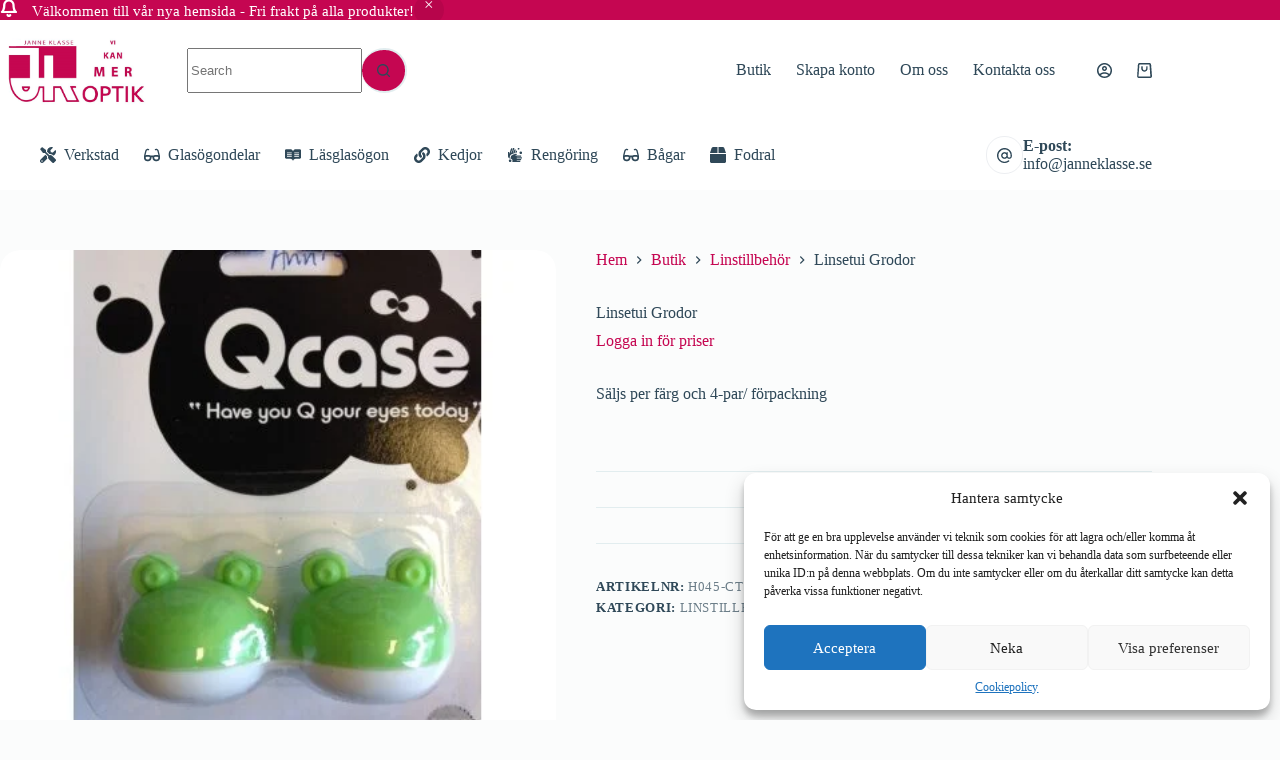

--- FILE ---
content_type: text/html; charset=UTF-8
request_url: https://janneklasse.se/produkt/linsetui-grodor/
body_size: 29395
content:
<!doctype html>
<html lang="sv-SE">
<head>
	
	<meta charset="UTF-8">
	<meta name="viewport" content="width=device-width, initial-scale=1, maximum-scale=5, viewport-fit=cover">
	<link rel="profile" href="https://gmpg.org/xfn/11">

	<title>Linsetui Grodor &#x2d; Janne Klasse</title>
	<style>img:is([sizes="auto" i], [sizes^="auto," i]) { contain-intrinsic-size: 3000px 1500px }</style>
	
<!-- The SEO Framework av Sybre Waaijer -->
<meta name="robots" content="max-snippet:-1,max-image-preview:large,max-video-preview:-1" />
<link rel="canonical" href="https://janneklasse.se/produkt/linsetui-grodor/" />
<meta property="og:type" content="product" />
<meta property="og:locale" content="sv_SE" />
<meta property="og:site_name" content="Janne Klasse" />
<meta property="og:title" content="Linsetui Grodor" />
<meta property="og:url" content="https://janneklasse.se/produkt/linsetui-grodor/" />
<meta property="og:image" content="https://janneklasse.se/wp-content/uploads/2020/11/H045-CT5634P-gron-groda.jpg" />
<meta property="og:image:width" content="733" />
<meta property="og:image:height" content="1000" />
<meta property="article:published_time" content="2020-11-30T13:32:18+00:00" />
<meta property="article:modified_time" content="2020-11-30T13:32:19+00:00" />
<meta name="twitter:card" content="summary_large_image" />
<meta name="twitter:title" content="Linsetui Grodor" />
<meta name="twitter:image" content="https://janneklasse.se/wp-content/uploads/2020/11/H045-CT5634P-gron-groda.jpg" />
<meta name="google-site-verification" content="5umOBGI_RSYLfh6UFCuMDHkzO-SrcQL7pjozaQMcON8" />
<script type="application/ld+json">{"@context":"https://schema.org","@graph":[{"@type":"WebSite","@id":"https://janneklasse.se/#/schema/WebSite","url":"https://janneklasse.se/","name":"Janne Klasse","description":"Din leverantör inom optik","inLanguage":"sv-SE","potentialAction":{"@type":"SearchAction","target":{"@type":"EntryPoint","urlTemplate":"https://janneklasse.se/search/{search_term_string}/"},"query-input":"required name=search_term_string"},"publisher":{"@type":"Organization","@id":"https://janneklasse.se/#/schema/Organization","name":"Janne Klasse","url":"https://janneklasse.se/","logo":{"@type":"ImageObject","url":"https://janneklasse.se/wp-content/uploads/2024/05/NY-JKOPTIK-2024.png","contentUrl":"https://janneklasse.se/wp-content/uploads/2024/05/NY-JKOPTIK-2024.png","width":460,"height":242,"contentSize":"19728"}}},{"@type":"WebPage","@id":"https://janneklasse.se/produkt/linsetui-grodor/","url":"https://janneklasse.se/produkt/linsetui-grodor/","name":"Linsetui Grodor &#x2d; Janne Klasse","inLanguage":"sv-SE","isPartOf":{"@id":"https://janneklasse.se/#/schema/WebSite"},"breadcrumb":{"@type":"BreadcrumbList","@id":"https://janneklasse.se/#/schema/BreadcrumbList","itemListElement":[{"@type":"ListItem","position":1,"item":"https://janneklasse.se/","name":"Janne Klasse"},{"@type":"ListItem","position":2,"item":"https://janneklasse.se/butik/","name":"Butik"},{"@type":"ListItem","position":3,"name":"Linsetui Grodor"}]},"potentialAction":{"@type":"ReadAction","target":"https://janneklasse.se/produkt/linsetui-grodor/"},"datePublished":"2020-11-30T13:32:18+00:00","dateModified":"2020-11-30T13:32:19+00:00"}]}</script>
<!-- / The SEO Framework av Sybre Waaijer | 4.21ms meta | 0.66ms boot -->

<link rel='dns-prefetch' href='//www.googletagmanager.com' />
<link rel='stylesheet' id='blocksy-dynamic-global-css' href='https://janneklasse.se/wp-content/uploads/blocksy/css/global.css?ver=32628' media='all' />
<link rel='stylesheet' id='wp-block-library-css' href='https://janneklasse.se/wp-includes/css/dist/block-library/style.min.css?ver=6.8.3' media='all' />
<style id='global-styles-inline-css'>
:root{--wp--preset--aspect-ratio--square: 1;--wp--preset--aspect-ratio--4-3: 4/3;--wp--preset--aspect-ratio--3-4: 3/4;--wp--preset--aspect-ratio--3-2: 3/2;--wp--preset--aspect-ratio--2-3: 2/3;--wp--preset--aspect-ratio--16-9: 16/9;--wp--preset--aspect-ratio--9-16: 9/16;--wp--preset--color--black: #000000;--wp--preset--color--cyan-bluish-gray: #abb8c3;--wp--preset--color--white: #ffffff;--wp--preset--color--pale-pink: #f78da7;--wp--preset--color--vivid-red: #cf2e2e;--wp--preset--color--luminous-vivid-orange: #ff6900;--wp--preset--color--luminous-vivid-amber: #fcb900;--wp--preset--color--light-green-cyan: #7bdcb5;--wp--preset--color--vivid-green-cyan: #00d084;--wp--preset--color--pale-cyan-blue: #8ed1fc;--wp--preset--color--vivid-cyan-blue: #0693e3;--wp--preset--color--vivid-purple: #9b51e0;--wp--preset--color--palette-color-1: var(--theme-palette-color-1, #c50651);--wp--preset--color--palette-color-2: var(--theme-palette-color-2, #2f4858);--wp--preset--color--palette-color-3: var(--theme-palette-color-3, #2f4858);--wp--preset--color--palette-color-4: var(--theme-palette-color-4, #2f4858);--wp--preset--color--palette-color-5: var(--theme-palette-color-5, #E2EDEF);--wp--preset--color--palette-color-6: var(--theme-palette-color-6, #EEF4F5);--wp--preset--color--palette-color-7: var(--theme-palette-color-7, #FBFCFC);--wp--preset--color--palette-color-8: var(--theme-palette-color-8, #ffffff);--wp--preset--gradient--vivid-cyan-blue-to-vivid-purple: linear-gradient(135deg,rgba(6,147,227,1) 0%,rgb(155,81,224) 100%);--wp--preset--gradient--light-green-cyan-to-vivid-green-cyan: linear-gradient(135deg,rgb(122,220,180) 0%,rgb(0,208,130) 100%);--wp--preset--gradient--luminous-vivid-amber-to-luminous-vivid-orange: linear-gradient(135deg,rgba(252,185,0,1) 0%,rgba(255,105,0,1) 100%);--wp--preset--gradient--luminous-vivid-orange-to-vivid-red: linear-gradient(135deg,rgba(255,105,0,1) 0%,rgb(207,46,46) 100%);--wp--preset--gradient--very-light-gray-to-cyan-bluish-gray: linear-gradient(135deg,rgb(238,238,238) 0%,rgb(169,184,195) 100%);--wp--preset--gradient--cool-to-warm-spectrum: linear-gradient(135deg,rgb(74,234,220) 0%,rgb(151,120,209) 20%,rgb(207,42,186) 40%,rgb(238,44,130) 60%,rgb(251,105,98) 80%,rgb(254,248,76) 100%);--wp--preset--gradient--blush-light-purple: linear-gradient(135deg,rgb(255,206,236) 0%,rgb(152,150,240) 100%);--wp--preset--gradient--blush-bordeaux: linear-gradient(135deg,rgb(254,205,165) 0%,rgb(254,45,45) 50%,rgb(107,0,62) 100%);--wp--preset--gradient--luminous-dusk: linear-gradient(135deg,rgb(255,203,112) 0%,rgb(199,81,192) 50%,rgb(65,88,208) 100%);--wp--preset--gradient--pale-ocean: linear-gradient(135deg,rgb(255,245,203) 0%,rgb(182,227,212) 50%,rgb(51,167,181) 100%);--wp--preset--gradient--electric-grass: linear-gradient(135deg,rgb(202,248,128) 0%,rgb(113,206,126) 100%);--wp--preset--gradient--midnight: linear-gradient(135deg,rgb(2,3,129) 0%,rgb(40,116,252) 100%);--wp--preset--gradient--juicy-peach: linear-gradient(to right, #ffecd2 0%, #fcb69f 100%);--wp--preset--gradient--young-passion: linear-gradient(to right, #ff8177 0%, #ff867a 0%, #ff8c7f 21%, #f99185 52%, #cf556c 78%, #b12a5b 100%);--wp--preset--gradient--true-sunset: linear-gradient(to right, #fa709a 0%, #fee140 100%);--wp--preset--gradient--morpheus-den: linear-gradient(to top, #30cfd0 0%, #330867 100%);--wp--preset--gradient--plum-plate: linear-gradient(135deg, #667eea 0%, #764ba2 100%);--wp--preset--gradient--aqua-splash: linear-gradient(15deg, #13547a 0%, #80d0c7 100%);--wp--preset--gradient--love-kiss: linear-gradient(to top, #ff0844 0%, #ffb199 100%);--wp--preset--gradient--new-retrowave: linear-gradient(to top, #3b41c5 0%, #a981bb 49%, #ffc8a9 100%);--wp--preset--gradient--plum-bath: linear-gradient(to top, #cc208e 0%, #6713d2 100%);--wp--preset--gradient--high-flight: linear-gradient(to right, #0acffe 0%, #495aff 100%);--wp--preset--gradient--teen-party: linear-gradient(-225deg, #FF057C 0%, #8D0B93 50%, #321575 100%);--wp--preset--gradient--fabled-sunset: linear-gradient(-225deg, #231557 0%, #44107A 29%, #FF1361 67%, #FFF800 100%);--wp--preset--gradient--arielle-smile: radial-gradient(circle 248px at center, #16d9e3 0%, #30c7ec 47%, #46aef7 100%);--wp--preset--gradient--itmeo-branding: linear-gradient(180deg, #2af598 0%, #009efd 100%);--wp--preset--gradient--deep-blue: linear-gradient(to right, #6a11cb 0%, #2575fc 100%);--wp--preset--gradient--strong-bliss: linear-gradient(to right, #f78ca0 0%, #f9748f 19%, #fd868c 60%, #fe9a8b 100%);--wp--preset--gradient--sweet-period: linear-gradient(to top, #3f51b1 0%, #5a55ae 13%, #7b5fac 25%, #8f6aae 38%, #a86aa4 50%, #cc6b8e 62%, #f18271 75%, #f3a469 87%, #f7c978 100%);--wp--preset--gradient--purple-division: linear-gradient(to top, #7028e4 0%, #e5b2ca 100%);--wp--preset--gradient--cold-evening: linear-gradient(to top, #0c3483 0%, #a2b6df 100%, #6b8cce 100%, #a2b6df 100%);--wp--preset--gradient--mountain-rock: linear-gradient(to right, #868f96 0%, #596164 100%);--wp--preset--gradient--desert-hump: linear-gradient(to top, #c79081 0%, #dfa579 100%);--wp--preset--gradient--ethernal-constance: linear-gradient(to top, #09203f 0%, #537895 100%);--wp--preset--gradient--happy-memories: linear-gradient(-60deg, #ff5858 0%, #f09819 100%);--wp--preset--gradient--grown-early: linear-gradient(to top, #0ba360 0%, #3cba92 100%);--wp--preset--gradient--morning-salad: linear-gradient(-225deg, #B7F8DB 0%, #50A7C2 100%);--wp--preset--gradient--night-call: linear-gradient(-225deg, #AC32E4 0%, #7918F2 48%, #4801FF 100%);--wp--preset--gradient--mind-crawl: linear-gradient(-225deg, #473B7B 0%, #3584A7 51%, #30D2BE 100%);--wp--preset--gradient--angel-care: linear-gradient(-225deg, #FFE29F 0%, #FFA99F 48%, #FF719A 100%);--wp--preset--gradient--juicy-cake: linear-gradient(to top, #e14fad 0%, #f9d423 100%);--wp--preset--gradient--rich-metal: linear-gradient(to right, #d7d2cc 0%, #304352 100%);--wp--preset--gradient--mole-hall: linear-gradient(-20deg, #616161 0%, #9bc5c3 100%);--wp--preset--gradient--cloudy-knoxville: linear-gradient(120deg, #fdfbfb 0%, #ebedee 100%);--wp--preset--gradient--soft-grass: linear-gradient(to top, #c1dfc4 0%, #deecdd 100%);--wp--preset--gradient--saint-petersburg: linear-gradient(135deg, #f5f7fa 0%, #c3cfe2 100%);--wp--preset--gradient--everlasting-sky: linear-gradient(135deg, #fdfcfb 0%, #e2d1c3 100%);--wp--preset--gradient--kind-steel: linear-gradient(-20deg, #e9defa 0%, #fbfcdb 100%);--wp--preset--gradient--over-sun: linear-gradient(60deg, #abecd6 0%, #fbed96 100%);--wp--preset--gradient--premium-white: linear-gradient(to top, #d5d4d0 0%, #d5d4d0 1%, #eeeeec 31%, #efeeec 75%, #e9e9e7 100%);--wp--preset--gradient--clean-mirror: linear-gradient(45deg, #93a5cf 0%, #e4efe9 100%);--wp--preset--gradient--wild-apple: linear-gradient(to top, #d299c2 0%, #fef9d7 100%);--wp--preset--gradient--snow-again: linear-gradient(to top, #e6e9f0 0%, #eef1f5 100%);--wp--preset--gradient--confident-cloud: linear-gradient(to top, #dad4ec 0%, #dad4ec 1%, #f3e7e9 100%);--wp--preset--gradient--glass-water: linear-gradient(to top, #dfe9f3 0%, white 100%);--wp--preset--gradient--perfect-white: linear-gradient(-225deg, #E3FDF5 0%, #FFE6FA 100%);--wp--preset--font-size--small: 13px;--wp--preset--font-size--medium: 20px;--wp--preset--font-size--large: clamp(22px, 1.375rem + ((1vw - 3.2px) * 0.625), 30px);--wp--preset--font-size--x-large: clamp(30px, 1.875rem + ((1vw - 3.2px) * 1.563), 50px);--wp--preset--font-size--xx-large: clamp(45px, 2.813rem + ((1vw - 3.2px) * 2.734), 80px);--wp--preset--spacing--20: 0.44rem;--wp--preset--spacing--30: 0.67rem;--wp--preset--spacing--40: 1rem;--wp--preset--spacing--50: 1.5rem;--wp--preset--spacing--60: 2.25rem;--wp--preset--spacing--70: 3.38rem;--wp--preset--spacing--80: 5.06rem;--wp--preset--shadow--natural: 6px 6px 9px rgba(0, 0, 0, 0.2);--wp--preset--shadow--deep: 12px 12px 50px rgba(0, 0, 0, 0.4);--wp--preset--shadow--sharp: 6px 6px 0px rgba(0, 0, 0, 0.2);--wp--preset--shadow--outlined: 6px 6px 0px -3px rgba(255, 255, 255, 1), 6px 6px rgba(0, 0, 0, 1);--wp--preset--shadow--crisp: 6px 6px 0px rgba(0, 0, 0, 1);}:root { --wp--style--global--content-size: var(--theme-block-max-width);--wp--style--global--wide-size: var(--theme-block-wide-max-width); }:where(body) { margin: 0; }.wp-site-blocks > .alignleft { float: left; margin-right: 2em; }.wp-site-blocks > .alignright { float: right; margin-left: 2em; }.wp-site-blocks > .aligncenter { justify-content: center; margin-left: auto; margin-right: auto; }:where(.wp-site-blocks) > * { margin-block-start: var(--theme-content-spacing); margin-block-end: 0; }:where(.wp-site-blocks) > :first-child { margin-block-start: 0; }:where(.wp-site-blocks) > :last-child { margin-block-end: 0; }:root { --wp--style--block-gap: var(--theme-content-spacing); }:root :where(.is-layout-flow) > :first-child{margin-block-start: 0;}:root :where(.is-layout-flow) > :last-child{margin-block-end: 0;}:root :where(.is-layout-flow) > *{margin-block-start: var(--theme-content-spacing);margin-block-end: 0;}:root :where(.is-layout-constrained) > :first-child{margin-block-start: 0;}:root :where(.is-layout-constrained) > :last-child{margin-block-end: 0;}:root :where(.is-layout-constrained) > *{margin-block-start: var(--theme-content-spacing);margin-block-end: 0;}:root :where(.is-layout-flex){gap: var(--theme-content-spacing);}:root :where(.is-layout-grid){gap: var(--theme-content-spacing);}.is-layout-flow > .alignleft{float: left;margin-inline-start: 0;margin-inline-end: 2em;}.is-layout-flow > .alignright{float: right;margin-inline-start: 2em;margin-inline-end: 0;}.is-layout-flow > .aligncenter{margin-left: auto !important;margin-right: auto !important;}.is-layout-constrained > .alignleft{float: left;margin-inline-start: 0;margin-inline-end: 2em;}.is-layout-constrained > .alignright{float: right;margin-inline-start: 2em;margin-inline-end: 0;}.is-layout-constrained > .aligncenter{margin-left: auto !important;margin-right: auto !important;}.is-layout-constrained > :where(:not(.alignleft):not(.alignright):not(.alignfull)){max-width: var(--wp--style--global--content-size);margin-left: auto !important;margin-right: auto !important;}.is-layout-constrained > .alignwide{max-width: var(--wp--style--global--wide-size);}body .is-layout-flex{display: flex;}.is-layout-flex{flex-wrap: wrap;align-items: center;}.is-layout-flex > :is(*, div){margin: 0;}body .is-layout-grid{display: grid;}.is-layout-grid > :is(*, div){margin: 0;}body{padding-top: 0px;padding-right: 0px;padding-bottom: 0px;padding-left: 0px;}.has-black-color{color: var(--wp--preset--color--black) !important;}.has-cyan-bluish-gray-color{color: var(--wp--preset--color--cyan-bluish-gray) !important;}.has-white-color{color: var(--wp--preset--color--white) !important;}.has-pale-pink-color{color: var(--wp--preset--color--pale-pink) !important;}.has-vivid-red-color{color: var(--wp--preset--color--vivid-red) !important;}.has-luminous-vivid-orange-color{color: var(--wp--preset--color--luminous-vivid-orange) !important;}.has-luminous-vivid-amber-color{color: var(--wp--preset--color--luminous-vivid-amber) !important;}.has-light-green-cyan-color{color: var(--wp--preset--color--light-green-cyan) !important;}.has-vivid-green-cyan-color{color: var(--wp--preset--color--vivid-green-cyan) !important;}.has-pale-cyan-blue-color{color: var(--wp--preset--color--pale-cyan-blue) !important;}.has-vivid-cyan-blue-color{color: var(--wp--preset--color--vivid-cyan-blue) !important;}.has-vivid-purple-color{color: var(--wp--preset--color--vivid-purple) !important;}.has-palette-color-1-color{color: var(--wp--preset--color--palette-color-1) !important;}.has-palette-color-2-color{color: var(--wp--preset--color--palette-color-2) !important;}.has-palette-color-3-color{color: var(--wp--preset--color--palette-color-3) !important;}.has-palette-color-4-color{color: var(--wp--preset--color--palette-color-4) !important;}.has-palette-color-5-color{color: var(--wp--preset--color--palette-color-5) !important;}.has-palette-color-6-color{color: var(--wp--preset--color--palette-color-6) !important;}.has-palette-color-7-color{color: var(--wp--preset--color--palette-color-7) !important;}.has-palette-color-8-color{color: var(--wp--preset--color--palette-color-8) !important;}.has-black-background-color{background-color: var(--wp--preset--color--black) !important;}.has-cyan-bluish-gray-background-color{background-color: var(--wp--preset--color--cyan-bluish-gray) !important;}.has-white-background-color{background-color: var(--wp--preset--color--white) !important;}.has-pale-pink-background-color{background-color: var(--wp--preset--color--pale-pink) !important;}.has-vivid-red-background-color{background-color: var(--wp--preset--color--vivid-red) !important;}.has-luminous-vivid-orange-background-color{background-color: var(--wp--preset--color--luminous-vivid-orange) !important;}.has-luminous-vivid-amber-background-color{background-color: var(--wp--preset--color--luminous-vivid-amber) !important;}.has-light-green-cyan-background-color{background-color: var(--wp--preset--color--light-green-cyan) !important;}.has-vivid-green-cyan-background-color{background-color: var(--wp--preset--color--vivid-green-cyan) !important;}.has-pale-cyan-blue-background-color{background-color: var(--wp--preset--color--pale-cyan-blue) !important;}.has-vivid-cyan-blue-background-color{background-color: var(--wp--preset--color--vivid-cyan-blue) !important;}.has-vivid-purple-background-color{background-color: var(--wp--preset--color--vivid-purple) !important;}.has-palette-color-1-background-color{background-color: var(--wp--preset--color--palette-color-1) !important;}.has-palette-color-2-background-color{background-color: var(--wp--preset--color--palette-color-2) !important;}.has-palette-color-3-background-color{background-color: var(--wp--preset--color--palette-color-3) !important;}.has-palette-color-4-background-color{background-color: var(--wp--preset--color--palette-color-4) !important;}.has-palette-color-5-background-color{background-color: var(--wp--preset--color--palette-color-5) !important;}.has-palette-color-6-background-color{background-color: var(--wp--preset--color--palette-color-6) !important;}.has-palette-color-7-background-color{background-color: var(--wp--preset--color--palette-color-7) !important;}.has-palette-color-8-background-color{background-color: var(--wp--preset--color--palette-color-8) !important;}.has-black-border-color{border-color: var(--wp--preset--color--black) !important;}.has-cyan-bluish-gray-border-color{border-color: var(--wp--preset--color--cyan-bluish-gray) !important;}.has-white-border-color{border-color: var(--wp--preset--color--white) !important;}.has-pale-pink-border-color{border-color: var(--wp--preset--color--pale-pink) !important;}.has-vivid-red-border-color{border-color: var(--wp--preset--color--vivid-red) !important;}.has-luminous-vivid-orange-border-color{border-color: var(--wp--preset--color--luminous-vivid-orange) !important;}.has-luminous-vivid-amber-border-color{border-color: var(--wp--preset--color--luminous-vivid-amber) !important;}.has-light-green-cyan-border-color{border-color: var(--wp--preset--color--light-green-cyan) !important;}.has-vivid-green-cyan-border-color{border-color: var(--wp--preset--color--vivid-green-cyan) !important;}.has-pale-cyan-blue-border-color{border-color: var(--wp--preset--color--pale-cyan-blue) !important;}.has-vivid-cyan-blue-border-color{border-color: var(--wp--preset--color--vivid-cyan-blue) !important;}.has-vivid-purple-border-color{border-color: var(--wp--preset--color--vivid-purple) !important;}.has-palette-color-1-border-color{border-color: var(--wp--preset--color--palette-color-1) !important;}.has-palette-color-2-border-color{border-color: var(--wp--preset--color--palette-color-2) !important;}.has-palette-color-3-border-color{border-color: var(--wp--preset--color--palette-color-3) !important;}.has-palette-color-4-border-color{border-color: var(--wp--preset--color--palette-color-4) !important;}.has-palette-color-5-border-color{border-color: var(--wp--preset--color--palette-color-5) !important;}.has-palette-color-6-border-color{border-color: var(--wp--preset--color--palette-color-6) !important;}.has-palette-color-7-border-color{border-color: var(--wp--preset--color--palette-color-7) !important;}.has-palette-color-8-border-color{border-color: var(--wp--preset--color--palette-color-8) !important;}.has-vivid-cyan-blue-to-vivid-purple-gradient-background{background: var(--wp--preset--gradient--vivid-cyan-blue-to-vivid-purple) !important;}.has-light-green-cyan-to-vivid-green-cyan-gradient-background{background: var(--wp--preset--gradient--light-green-cyan-to-vivid-green-cyan) !important;}.has-luminous-vivid-amber-to-luminous-vivid-orange-gradient-background{background: var(--wp--preset--gradient--luminous-vivid-amber-to-luminous-vivid-orange) !important;}.has-luminous-vivid-orange-to-vivid-red-gradient-background{background: var(--wp--preset--gradient--luminous-vivid-orange-to-vivid-red) !important;}.has-very-light-gray-to-cyan-bluish-gray-gradient-background{background: var(--wp--preset--gradient--very-light-gray-to-cyan-bluish-gray) !important;}.has-cool-to-warm-spectrum-gradient-background{background: var(--wp--preset--gradient--cool-to-warm-spectrum) !important;}.has-blush-light-purple-gradient-background{background: var(--wp--preset--gradient--blush-light-purple) !important;}.has-blush-bordeaux-gradient-background{background: var(--wp--preset--gradient--blush-bordeaux) !important;}.has-luminous-dusk-gradient-background{background: var(--wp--preset--gradient--luminous-dusk) !important;}.has-pale-ocean-gradient-background{background: var(--wp--preset--gradient--pale-ocean) !important;}.has-electric-grass-gradient-background{background: var(--wp--preset--gradient--electric-grass) !important;}.has-midnight-gradient-background{background: var(--wp--preset--gradient--midnight) !important;}.has-juicy-peach-gradient-background{background: var(--wp--preset--gradient--juicy-peach) !important;}.has-young-passion-gradient-background{background: var(--wp--preset--gradient--young-passion) !important;}.has-true-sunset-gradient-background{background: var(--wp--preset--gradient--true-sunset) !important;}.has-morpheus-den-gradient-background{background: var(--wp--preset--gradient--morpheus-den) !important;}.has-plum-plate-gradient-background{background: var(--wp--preset--gradient--plum-plate) !important;}.has-aqua-splash-gradient-background{background: var(--wp--preset--gradient--aqua-splash) !important;}.has-love-kiss-gradient-background{background: var(--wp--preset--gradient--love-kiss) !important;}.has-new-retrowave-gradient-background{background: var(--wp--preset--gradient--new-retrowave) !important;}.has-plum-bath-gradient-background{background: var(--wp--preset--gradient--plum-bath) !important;}.has-high-flight-gradient-background{background: var(--wp--preset--gradient--high-flight) !important;}.has-teen-party-gradient-background{background: var(--wp--preset--gradient--teen-party) !important;}.has-fabled-sunset-gradient-background{background: var(--wp--preset--gradient--fabled-sunset) !important;}.has-arielle-smile-gradient-background{background: var(--wp--preset--gradient--arielle-smile) !important;}.has-itmeo-branding-gradient-background{background: var(--wp--preset--gradient--itmeo-branding) !important;}.has-deep-blue-gradient-background{background: var(--wp--preset--gradient--deep-blue) !important;}.has-strong-bliss-gradient-background{background: var(--wp--preset--gradient--strong-bliss) !important;}.has-sweet-period-gradient-background{background: var(--wp--preset--gradient--sweet-period) !important;}.has-purple-division-gradient-background{background: var(--wp--preset--gradient--purple-division) !important;}.has-cold-evening-gradient-background{background: var(--wp--preset--gradient--cold-evening) !important;}.has-mountain-rock-gradient-background{background: var(--wp--preset--gradient--mountain-rock) !important;}.has-desert-hump-gradient-background{background: var(--wp--preset--gradient--desert-hump) !important;}.has-ethernal-constance-gradient-background{background: var(--wp--preset--gradient--ethernal-constance) !important;}.has-happy-memories-gradient-background{background: var(--wp--preset--gradient--happy-memories) !important;}.has-grown-early-gradient-background{background: var(--wp--preset--gradient--grown-early) !important;}.has-morning-salad-gradient-background{background: var(--wp--preset--gradient--morning-salad) !important;}.has-night-call-gradient-background{background: var(--wp--preset--gradient--night-call) !important;}.has-mind-crawl-gradient-background{background: var(--wp--preset--gradient--mind-crawl) !important;}.has-angel-care-gradient-background{background: var(--wp--preset--gradient--angel-care) !important;}.has-juicy-cake-gradient-background{background: var(--wp--preset--gradient--juicy-cake) !important;}.has-rich-metal-gradient-background{background: var(--wp--preset--gradient--rich-metal) !important;}.has-mole-hall-gradient-background{background: var(--wp--preset--gradient--mole-hall) !important;}.has-cloudy-knoxville-gradient-background{background: var(--wp--preset--gradient--cloudy-knoxville) !important;}.has-soft-grass-gradient-background{background: var(--wp--preset--gradient--soft-grass) !important;}.has-saint-petersburg-gradient-background{background: var(--wp--preset--gradient--saint-petersburg) !important;}.has-everlasting-sky-gradient-background{background: var(--wp--preset--gradient--everlasting-sky) !important;}.has-kind-steel-gradient-background{background: var(--wp--preset--gradient--kind-steel) !important;}.has-over-sun-gradient-background{background: var(--wp--preset--gradient--over-sun) !important;}.has-premium-white-gradient-background{background: var(--wp--preset--gradient--premium-white) !important;}.has-clean-mirror-gradient-background{background: var(--wp--preset--gradient--clean-mirror) !important;}.has-wild-apple-gradient-background{background: var(--wp--preset--gradient--wild-apple) !important;}.has-snow-again-gradient-background{background: var(--wp--preset--gradient--snow-again) !important;}.has-confident-cloud-gradient-background{background: var(--wp--preset--gradient--confident-cloud) !important;}.has-glass-water-gradient-background{background: var(--wp--preset--gradient--glass-water) !important;}.has-perfect-white-gradient-background{background: var(--wp--preset--gradient--perfect-white) !important;}.has-small-font-size{font-size: var(--wp--preset--font-size--small) !important;}.has-medium-font-size{font-size: var(--wp--preset--font-size--medium) !important;}.has-large-font-size{font-size: var(--wp--preset--font-size--large) !important;}.has-x-large-font-size{font-size: var(--wp--preset--font-size--x-large) !important;}.has-xx-large-font-size{font-size: var(--wp--preset--font-size--xx-large) !important;}
:root :where(.wp-block-pullquote){font-size: clamp(0.984em, 0.984rem + ((1vw - 0.2em) * 0.645), 1.5em);line-height: 1.6;}
</style>
<link rel='stylesheet' id='urm-frontend-listing-frontend-style-css' href='https://janneklasse.se/wp-content/plugins/user-registration-pro/assets/css/user-registration-frontend-listing-frontend.css?ver=5.2.2' media='all' />
<link rel='stylesheet' id='user-registration-pro-admin-style-css' href='https://janneklasse.se/wp-content/plugins/user-registration-pro/assets/css/user-registration-pro-admin.css?ver=5.2.2' media='all' />
<link rel='stylesheet' id='photoswipe-css' href='https://janneklasse.se/wp-content/plugins/woocommerce/assets/css/photoswipe/photoswipe.min.css?ver=9.8.6' media='all' />
<link rel='stylesheet' id='photoswipe-default-skin-css' href='https://janneklasse.se/wp-content/plugins/woocommerce/assets/css/photoswipe/default-skin/default-skin.min.css?ver=9.8.6' media='all' />
<style id='woocommerce-inline-inline-css'>
.woocommerce form .form-row .required { visibility: visible; }
</style>
<link rel='stylesheet' id='cmplz-general-css' href='https://janneklasse.se/wp-content/plugins/complianz-gdpr/assets/css/cookieblocker.min.css?ver=1745274971' media='all' />
<link rel='stylesheet' id='brands-styles-css' href='https://janneklasse.se/wp-content/plugins/woocommerce/assets/css/brands.css?ver=9.8.6' media='all' />
<link rel='stylesheet' id='parent-style-css' href='https://janneklasse.se/wp-content/themes/blocksy/style.css?ver=6.8.3' media='all' />
<link rel='stylesheet' id='ct-main-styles-css' href='https://janneklasse.se/wp-content/themes/blocksy/static/bundle/main.min.css?ver=2.0.98' media='all' />
<link rel='stylesheet' id='ct-woocommerce-styles-css' href='https://janneklasse.se/wp-content/themes/blocksy/static/bundle/woocommerce.min.css?ver=2.0.98' media='all' />
<link rel='stylesheet' id='ct-flexy-styles-css' href='https://janneklasse.se/wp-content/themes/blocksy/static/bundle/flexy.min.css?ver=2.0.98' media='all' />
<style id='greenshift-post-css-424-inline-css'>
#gspb_row-id-gsbp-ea306c0{justify-content:space-between;margin-top:0;margin-bottom:0;display:flex;flex-wrap:wrap;padding-top:50px;padding-bottom:50px;background-color:var(--wp--preset--color--palette-color-6, var(--theme-palette-color-6, #EEF4F5))}#gspb_row-id-gsbp-ea306c0>.gspb_row__content{display:flex;justify-content:space-between;margin:0 auto;width:100%;flex-wrap:wrap}div[id^=gspb_col-id]{box-sizing:border-box;position:relative;padding:15px min(3vw,20px)}@media (max-width: 999.98px){#gspb_row-id-gsbp-ea306c0>.gspb_row__content{row-gap:50px}}#gspb_col-id-gsbp-cd09582.gspb_row__col--4{width:calc(33.333333333333336% - 25px)}@media (max-width: 999.98px){#gspb_col-id-gsbp-cd09582.gspb_row__col--4{width:calc(50% - 25px)}}@media (max-width: 689.98px){#gspb_col-id-gsbp-cd09582.gspb_row__col--4{width:calc(50% - 25px)}}@media (max-width: 689.98px){#gspb_col-id-gsbp-cd09582.gspb_row__col--4{width:100%}}.gspb_row #gspb_col-id-gsbp-07cbe3e.gspb_row__col--4,.gspb_row #gspb_col-id-gsbp-3f3f9e7.gspb_row__col--6,.gspb_row #gspb_col-id-gsbp-6dc9c43.gspb_row__col--4,.gspb_row #gspb_col-id-gsbp-7878ec3.gspb_row__col--6,.gspb_row #gspb_col-id-gsbp-cd09582.gspb_row__col--4{padding:0}#gspb_iconBox-id-gsbp-9218261 svg{height:35px!important;width:35px!important;min-width:35px!important}#gspb_iconBox-id-gsbp-9218261{justify-content:center;display:flex}@media (max-width: 999.98px){#gspb_iconBox-id-gsbp-9218261 svg{height:30px!important;width:30px!important;min-width:30px!important}}#gspb_iconBox-id-gsbp-9218261 svg,#gspb_iconBox-id-gsbp-9218261 svg path{fill:var(--wp--preset--color--palette-color-4, var(--theme-palette-color-4, #152420))!important}#gspb_iconBox-id-gsbp-9218261 svg{margin:0!important}#gspb_iconBox-id-gsbp-9218261 .gspb_iconBox__wrapper{margin-bottom:15px}#gspb_heading-id-gsbp-854d8b2{font-size:18px;text-align:center!important;margin-top:0;margin-bottom:10px}.gspb_text-id-gsbp-f45671b{font-size:15px}#gspb_heading-id-gsbp-854d8b2 .gsap-g-line,.gspb_text-id-gsbp-f45671b,.gspb_text-id-gsbp-f45671b .gsap-g-line{text-align:center!important}#gspb_col-id-gsbp-07cbe3e.gspb_row__col--4{width:calc(33.333333333333336% - 25px)}@media (max-width: 999.98px){#gspb_col-id-gsbp-07cbe3e.gspb_row__col--4{width:calc(50% - 25px)}}@media (max-width: 689.98px){#gspb_col-id-gsbp-07cbe3e.gspb_row__col--4{width:calc(50% - 25px)}}@media (max-width: 689.98px){#gspb_col-id-gsbp-07cbe3e.gspb_row__col--4{width:100%}}#gspb_iconBox-id-gsbp-a385cc2 svg{height:35px!important;width:35px!important;min-width:35px!important}#gspb_iconBox-id-gsbp-a385cc2{justify-content:center;display:flex}@media (max-width: 999.98px){#gspb_iconBox-id-gsbp-a385cc2 svg{height:30px!important;width:30px!important;min-width:30px!important}}#gspb_iconBox-id-gsbp-a385cc2 svg,#gspb_iconBox-id-gsbp-a385cc2 svg path{fill:var(--wp--preset--color--palette-color-4, var(--theme-palette-color-4, #152420))!important}#gspb_iconBox-id-gsbp-a385cc2 svg{margin:0!important}#gspb_iconBox-id-gsbp-a385cc2 .gspb_iconBox__wrapper{margin-bottom:15px}#gspb_heading-id-gsbp-0c9eddc{font-size:18px;text-align:center!important;margin-top:0;margin-bottom:10px}.gspb_text-id-gsbp-93fcb2e{font-size:15px}#gspb_heading-id-gsbp-0c9eddc .gsap-g-line,.gspb_text-id-gsbp-93fcb2e,.gspb_text-id-gsbp-93fcb2e .gsap-g-line{text-align:center!important}#gspb_col-id-gsbp-6dc9c43.gspb_row__col--4{width:calc(33.333333333333336% - 25px)}@media (max-width: 999.98px){#gspb_col-id-gsbp-6dc9c43.gspb_row__col--4{width:calc(50% - 25px)}}@media (max-width: 689.98px){#gspb_col-id-gsbp-6dc9c43.gspb_row__col--4{width:calc(50% - 25px)}}@media (max-width: 689.98px){#gspb_col-id-gsbp-6dc9c43.gspb_row__col--4{width:100%}}#gspb_iconBox-id-gsbp-fc039d0 svg{height:35px!important;width:35px!important;min-width:35px!important}#gspb_iconBox-id-gsbp-fc039d0{justify-content:center;display:flex}@media (max-width: 999.98px){#gspb_iconBox-id-gsbp-fc039d0 svg{height:30px!important;width:30px!important;min-width:30px!important}}#gspb_iconBox-id-gsbp-fc039d0 svg,#gspb_iconBox-id-gsbp-fc039d0 svg path{fill:var(--wp--preset--color--palette-color-4, var(--theme-palette-color-4, #152420))!important}#gspb_iconBox-id-gsbp-fc039d0 svg{margin:0!important}#gspb_iconBox-id-gsbp-fc039d0 .gspb_iconBox__wrapper{margin-bottom:15px}#gspb_heading-id-gsbp-715e5b9{font-size:18px;text-align:center!important;margin-top:0;margin-bottom:10px}.gspb_text-id-gsbp-5a1b7ac{font-size:15px}#gspb_heading-id-gsbp-715e5b9 .gsap-g-line,.gspb_text-id-gsbp-5a1b7ac,.gspb_text-id-gsbp-5a1b7ac .gsap-g-line{text-align:center!important}#gspb_row-id-gsbp-3f48ec3{justify-content:space-between;margin-top:0;display:flex;flex-wrap:wrap;align-content:center;margin-bottom:0;padding-top:50px;padding-bottom:50px;background-color:var(--wp--preset--color--palette-color-4, var(--theme-palette-color-4, #152420))}#gspb_row-id-gsbp-3f48ec3>.gspb_row__content{display:flex;justify-content:space-between;margin:0 auto;width:100%;flex-wrap:wrap}.gspb_row{position:relative}@media (max-width: 689.98px){#gspb_row-id-gsbp-3f48ec3>.gspb_row__content{row-gap:30px}}#gspb_row-id-gsbp-3f48ec3>.gspb_row__content{align-items:center}body.gspb-bodyfront #gspb_row-id-gsbp-3f48ec3>.gspb_row__content,body.gspb-bodyfront #gspb_row-id-gsbp-ea306c0>.gspb_row__content{width:var(--theme-container-width, 1200px);max-width:var(--theme-normal-container-max-width, 1200px)}#gspb_col-id-gsbp-7878ec3.gspb_row__col--6{width:calc(50% - 25px)}@media (max-width: 999.98px){#gspb_col-id-gsbp-7878ec3.gspb_row__col--6{width:calc(50% - 25px)}}@media (max-width: 689.98px){#gspb_col-id-gsbp-7878ec3.gspb_row__col--6{width:calc(50% - 25px)}}@media (max-width: 689.98px){#gspb_col-id-gsbp-7878ec3.gspb_row__col--6{width:100%}}body #gspb_col-id-gsbp-7878ec3.gspb_row__col--6{display:flex;align-items:center;column-gap:30px}@media (max-width: 689.98px){body #gspb_col-id-gsbp-7878ec3.gspb_row__col--6{justify-content:center}}.gspb_container-id-gsbp-caf7120{flex-direction:column;box-sizing:border-box}#gspb_container-id-gsbp-aeb3713.gspb_container>p:last-of-type,#gspb_container-id-gsbp-caf7120.gspb_container>p:last-of-type{margin-bottom:0}#gspb_heading-id-gsbp-eb18828{font-size:17px}@media (max-width: 689.98px){#gspb_heading-id-gsbp-eb18828,#gspb_heading-id-gsbp-eb18828 .gsap-g-line{text-align:center!important}}#gspb_heading-id-gsbp-eb18828{color:#fff;margin-top:0;margin-bottom:0}.gspb_text-id-gsbp-153861e{font-size:15px}@media (max-width: 689.98px){.gspb_text-id-gsbp-153861e,.gspb_text-id-gsbp-153861e .gsap-g-line{text-align:center!important}}.gspb_text-id-gsbp-153861e{color:var(--wp--preset--color--palette-color-5, var(--theme-palette-color-5, #E2EDEF));margin-top:0!important}#gspb_col-id-gsbp-3f3f9e7.gspb_row__col--6{width:calc(50% - 25px)}@media (max-width: 999.98px){#gspb_col-id-gsbp-3f3f9e7.gspb_row__col--6{width:calc(50% - 25px)}}@media (max-width: 689.98px){#gspb_col-id-gsbp-3f3f9e7.gspb_row__col--6{width:calc(50% - 25px)}}@media (max-width: 689.98px){#gspb_col-id-gsbp-3f3f9e7.gspb_row__col--6{width:100%}}body #gspb_col-id-gsbp-3f3f9e7.gspb_row__col--6{display:flex;justify-content:flex-end;align-items:center;column-gap:30px}@media (max-width: 689.98px){body #gspb_col-id-gsbp-3f3f9e7.gspb_row__col--6{justify-content:center}}.gspb_container-id-gsbp-aeb3713{flex-direction:column;box-sizing:border-box}.gspb_container{position:relative}#gspb_button-id-gsbp-9581ecd{display:flex;justify-content:flex-start}#gspb_button-id-gsbp-9581ecd .gspb-buttonbox-text{display:flex;flex-direction:column}#gspb_button-id-gsbp-9581ecd>.gspb-buttonbox{box-sizing:border-box;margin-top:0}#gspb_button-id-gsbp-9581ecd>.gspb-buttonbox:hover{background-color:var(--wp--preset--color--palette-color-1, var(--theme-palette-color-1, #c50651))!important}
</style>
<link rel='stylesheet' id='blocksy-pro-search-input-styles-css' href='https://janneklasse.se/wp-content/plugins/blocksy-companion-pro/framework/premium/static/bundle/search-input.min.css?ver=2.0.96' media='all' />
<link rel='stylesheet' id='blocksy-pro-divider-styles-css' href='https://janneklasse.se/wp-content/plugins/blocksy-companion-pro/framework/premium/static/bundle/divider.min.css?ver=2.0.96' media='all' />
<link rel='stylesheet' id='blocksy-ext-mega-menu-styles-css' href='https://janneklasse.se/wp-content/plugins/blocksy-companion-pro/framework/premium/extensions/mega-menu/static/bundle/main.min.css?ver=2.0.96' media='all' />
<link rel='stylesheet' id='blocksy-ext-woocommerce-extra-styles-css' href='https://janneklasse.se/wp-content/plugins/blocksy-companion-pro/framework/premium/extensions/woocommerce-extra/static/bundle/main.min.css?ver=2.0.96' media='all' />
<link rel='stylesheet' id='blocksy-ext-woocommerce-extra-floating-cart-styles-css' href='https://janneklasse.se/wp-content/plugins/blocksy-companion-pro/framework/premium/extensions/woocommerce-extra/static/bundle/floating-bar.min.css?ver=2.0.96' media='all' />
<link rel='stylesheet' id='blocksy-ext-woocommerce-extra-product-gallery-styles-css' href='https://janneklasse.se/wp-content/plugins/blocksy-companion-pro/framework/premium/extensions/woocommerce-extra/static/bundle/gallery-types.min.css?ver=2.0.96' media='all' />
<link rel='stylesheet' id='blocksy-ext-woocommerce-extra-variation-swatches-styles-css' href='https://janneklasse.se/wp-content/plugins/blocksy-companion-pro/framework/premium/extensions/woocommerce-extra/static/bundle/variation-swatches.min.css?ver=2.0.96' media='all' />
<link rel='stylesheet' id='blocksy-ext-woocommerce-extra-custom-badges-styles-css' href='https://janneklasse.se/wp-content/plugins/blocksy-companion-pro/framework/premium/extensions/woocommerce-extra/static/bundle/custom-badges.min.css?ver=2.0.96' media='all' />
<link rel='stylesheet' id='blocksy-ext-post-types-extra-styles-css' href='https://janneklasse.se/wp-content/plugins/blocksy-companion-pro/framework/premium/extensions/post-types-extra/static/bundle/main.min.css?ver=2.0.96' media='all' />
<link rel='stylesheet' id='blocksy-companion-header-account-styles-css' href='https://janneklasse.se/wp-content/plugins/blocksy-companion-pro/static/bundle/header-account.min.css?ver=2.0.96' media='all' />
<link rel='stylesheet' id='woo_discount_pro_style-css' href='https://janneklasse.se/wp-content/plugins/woo-discount-rules-pro/Assets/Css/awdr_style.css?ver=2.6.9' media='all' />
<script id="woocommerce-google-analytics-integration-gtag-js-after">
/* Google Analytics for WooCommerce (gtag.js) */
					window.dataLayer = window.dataLayer || [];
					function gtag(){dataLayer.push(arguments);}
					// Set up default consent state.
					for ( const mode of [{"analytics_storage":"denied","ad_storage":"denied","ad_user_data":"denied","ad_personalization":"denied","region":["AT","BE","BG","HR","CY","CZ","DK","EE","FI","FR","DE","GR","HU","IS","IE","IT","LV","LI","LT","LU","MT","NL","NO","PL","PT","RO","SK","SI","ES","SE","GB","CH"]}] || [] ) {
						gtag( "consent", "default", { "wait_for_update": 500, ...mode } );
					}
					gtag("js", new Date());
					gtag("set", "developer_id.dOGY3NW", true);
					gtag("config", "G-NRXN7RMXVR", {"track_404":true,"allow_google_signals":true,"logged_in":false,"linker":{"domains":[],"allow_incoming":false},"custom_map":{"dimension1":"logged_in"}});
</script>
<script src="https://janneklasse.se/wp-includes/js/jquery/jquery.min.js?ver=3.7.1" id="jquery-core-js"></script>
<script src="https://janneklasse.se/wp-includes/js/jquery/jquery-migrate.min.js?ver=3.4.1" id="jquery-migrate-js"></script>
<script src="https://janneklasse.se/wp-content/plugins/woocommerce/assets/js/jquery-blockui/jquery.blockUI.min.js?ver=2.7.0-wc.9.8.6" id="jquery-blockui-js" defer data-wp-strategy="defer"></script>
<script id="wc-add-to-cart-js-extra">
var wc_add_to_cart_params = {"ajax_url":"\/wp-admin\/admin-ajax.php","wc_ajax_url":"\/?wc-ajax=%%endpoint%%","i18n_view_cart":"Visa varukorg","cart_url":"https:\/\/janneklasse.se\/varukorg\/","is_cart":"","cart_redirect_after_add":"no"};
</script>
<script src="https://janneklasse.se/wp-content/plugins/woocommerce/assets/js/frontend/add-to-cart.min.js?ver=9.8.6" id="wc-add-to-cart-js" defer data-wp-strategy="defer"></script>
<script src="https://janneklasse.se/wp-content/plugins/woocommerce/assets/js/zoom/jquery.zoom.min.js?ver=1.7.21-wc.9.8.6" id="zoom-js" defer data-wp-strategy="defer"></script>
<script src="https://janneklasse.se/wp-content/plugins/woocommerce/assets/js/photoswipe/photoswipe.min.js?ver=4.1.1-wc.9.8.6" id="photoswipe-js" defer data-wp-strategy="defer"></script>
<script src="https://janneklasse.se/wp-content/plugins/woocommerce/assets/js/photoswipe/photoswipe-ui-default.min.js?ver=4.1.1-wc.9.8.6" id="photoswipe-ui-default-js" defer data-wp-strategy="defer"></script>
<script id="wc-single-product-js-extra">
var wc_single_product_params = {"i18n_required_rating_text":"V\u00e4lj ett betyg","i18n_rating_options":["1 av 5 stj\u00e4rnor","2 av 5 stj\u00e4rnor","3 av 5 stj\u00e4rnor","4 av 5 stj\u00e4rnor","5 av 5 stj\u00e4rnor"],"i18n_product_gallery_trigger_text":"Visa bildgalleri i fullsk\u00e4rm","review_rating_required":"yes","flexslider":{"rtl":false,"animation":"slide","smoothHeight":true,"directionNav":false,"controlNav":"thumbnails","slideshow":false,"animationSpeed":500,"animationLoop":false,"allowOneSlide":false},"zoom_enabled":"1","zoom_options":[],"photoswipe_enabled":"1","photoswipe_options":{"shareEl":false,"closeOnScroll":false,"history":false,"hideAnimationDuration":0,"showAnimationDuration":0},"flexslider_enabled":""};
</script>
<script src="https://janneklasse.se/wp-content/plugins/woocommerce/assets/js/frontend/single-product.min.js?ver=9.8.6" id="wc-single-product-js" defer data-wp-strategy="defer"></script>
<script src="https://janneklasse.se/wp-content/plugins/woocommerce/assets/js/js-cookie/js.cookie.min.js?ver=2.1.4-wc.9.8.6" id="js-cookie-js" defer data-wp-strategy="defer"></script>
<script id="woocommerce-js-extra">
var woocommerce_params = {"ajax_url":"\/wp-admin\/admin-ajax.php","wc_ajax_url":"\/?wc-ajax=%%endpoint%%","i18n_password_show":"Visa l\u00f6senord","i18n_password_hide":"D\u00f6lj l\u00f6senord"};
</script>
<script src="https://janneklasse.se/wp-content/plugins/woocommerce/assets/js/frontend/woocommerce.min.js?ver=9.8.6" id="woocommerce-js" defer data-wp-strategy="defer"></script>
<script id="wc-cart-fragments-js-extra">
var wc_cart_fragments_params = {"ajax_url":"\/wp-admin\/admin-ajax.php","wc_ajax_url":"\/?wc-ajax=%%endpoint%%","cart_hash_key":"wc_cart_hash_231c3fed210f59c56247c9ca8e4d37a5","fragment_name":"wc_fragments_231c3fed210f59c56247c9ca8e4d37a5","request_timeout":"5000"};
</script>
<link rel="alternate" title="oEmbed (JSON)" type="application/json+oembed" href="https://janneklasse.se/wp-json/oembed/1.0/embed?url=https%3A%2F%2Fjanneklasse.se%2Fprodukt%2Flinsetui-grodor%2F" />
<link rel="alternate" title="oEmbed (XML)" type="text/xml+oembed" href="https://janneklasse.se/wp-json/oembed/1.0/embed?url=https%3A%2F%2Fjanneklasse.se%2Fprodukt%2Flinsetui-grodor%2F&#038;format=xml" />
			<style>.cmplz-hidden {
					display: none !important;
				}</style><noscript><link rel='stylesheet' href='https://janneklasse.se/wp-content/themes/blocksy/static/bundle/no-scripts.min.css' type='text/css'></noscript>
	<noscript><style>.woocommerce-product-gallery{ opacity: 1 !important; }</style></noscript>
	<script>function perfmatters_check_cart_fragments(){if(null!==document.getElementById("perfmatters-cart-fragments"))return!1;if(document.cookie.match("(^|;) ?woocommerce_cart_hash=([^;]*)(;|$)")){var e=document.createElement("script");e.id="perfmatters-cart-fragments",e.src="https://janneklasse.se/wp-content/plugins/woocommerce/assets/js/frontend/cart-fragments.min.js",e.async=!0,document.head.appendChild(e)}}perfmatters_check_cart_fragments(),document.addEventListener("click",function(){setTimeout(perfmatters_check_cart_fragments,1e3)});</script><link rel="icon" href="https://janneklasse.se/wp-content/uploads/2024/05/cropped-android-chrome-512x512-1-32x32.png" sizes="32x32" />
<link rel="icon" href="https://janneklasse.se/wp-content/uploads/2024/05/cropped-android-chrome-512x512-1-192x192.png" sizes="192x192" />
<link rel="apple-touch-icon" href="https://janneklasse.se/wp-content/uploads/2024/05/cropped-android-chrome-512x512-1-180x180.png" />
<meta name="msapplication-TileImage" content="https://janneklasse.se/wp-content/uploads/2024/05/cropped-android-chrome-512x512-1-270x270.png" />
		<style id="wp-custom-css">
			textarea {
	--theme-form-field-border-radius: 20px;
}

#footer [data-id="text"] h3 {
	font-size: 17px;
	margin-bottom: 5px;
}

footer .widgettitle {
   --theme-font-size: 15px;
}

.ct-register-form {
	display: none !important;
}

h5.ct-dynamic-data {
	font-size: 16px !important;
}		</style>
			</head>


<body data-cmplz=1 class="wp-singular product-template-default single single-product postid-1469 wp-custom-logo wp-embed-responsive wp-theme-blocksy wp-child-theme-blocksy-child theme-blocksy user-registration-page woocommerce woocommerce-page woocommerce-demo-store woocommerce-no-js gspbody gspb-bodyfront" data-link="type-2" data-prefix="product" data-header="type-1:sticky" data-footer="type-1" data-ajax-filters="yes:scroll">

<p class="woocommerce-store-notice demo_store" data-notice-id="f806a52f8099ccdf6fb0b01d1fb3206c" style="display:none;" data-position="top" />Välkommen till vår nya hemsida - Fri frakt på alla produkter! <a href="#" class="woocommerce-store-notice__dismiss-link">Avfärda</a></p><a class="skip-link screen-reader-text" href="#main">Skip to content</a><div class="ct-drawer-canvas" data-location="start"><div id="offcanvas" class="ct-panel ct-header" data-behaviour="right-side" aria-label="Offcanvas modal" inert=""><div class="ct-panel-inner">
		<div class="ct-panel-actions">
			
			<button class="ct-toggle-close" data-type="type-1" aria-label="Close drawer">
				<svg class="ct-icon" width="12" height="12" viewBox="0 0 15 15"><path d="M1 15a1 1 0 01-.71-.29 1 1 0 010-1.41l5.8-5.8-5.8-5.8A1 1 0 011.7.29l5.8 5.8 5.8-5.8a1 1 0 011.41 1.41l-5.8 5.8 5.8 5.8a1 1 0 01-1.41 1.41l-5.8-5.8-5.8 5.8A1 1 0 011 15z"/></svg>
			</button>
		</div>
		<div class="ct-panel-content" data-device="desktop"><div class="ct-panel-content-inner"></div></div><div class="ct-panel-content" data-device="mobile"><div class="ct-panel-content-inner">
<a href="https://janneklasse.se/" class="site-logo-container" data-id="offcanvas-logo" rel="home" itemprop="url">
	</a>


<nav
	class="mobile-menu menu-container"
	data-id="mobile-menu" data-interaction="click" data-toggle-type="type-1" data-submenu-dots="yes"	aria-label="Main Menu">

	<ul id="menu-main-menu-1" class=""><li class="menu-item menu-item-type-post_type menu-item-object-page current_page_parent menu-item-62937"><a href="https://janneklasse.se/butik/" class="ct-menu-link">Butik</a></li>
<li class="menu-item menu-item-type-post_type menu-item-object-page menu-item-63153"><a href="https://janneklasse.se/skapa-konto/" class="ct-menu-link">Skapa konto</a></li>
<li class="menu-item menu-item-type-post_type menu-item-object-page menu-item-62989"><a href="https://janneklasse.se/om-oss/" class="ct-menu-link">Om oss</a></li>
<li class="menu-item menu-item-type-post_type menu-item-object-page menu-item-62988"><a href="https://janneklasse.se/kontakta-oss/" class="ct-menu-link">Kontakta oss</a></li>
</ul></nav>



<div
	class="ct-header-divider"
	data-id="divider">
</div>
<nav
	class="mobile-menu menu-container"
	data-id="mobile-menu-secondary" data-interaction="click" data-toggle-type="type-1" data-submenu-dots="yes"	aria-label="Categories Menu">

	<ul id="menu-categories-menu-1" class=""><li class="menu-item menu-item-type-taxonomy menu-item-object-product_cat menu-item-63007"><a href="https://janneklasse.se/produkt-kategori/verkstad/" class="ct-menu-link"><span class="ct-icon-container ct-left"><svg width="20" height="20" viewBox="0,0,512,512"><path d="M501.1 395.7L384 278.6c-23.1-23.1-57.6-27.6-85.4-13.9L192 158.1V96L64 0 0 64l96 128h62.1l106.6 106.6c-13.6 27.8-9.2 62.3 13.9 85.4l117.1 117.1c14.6 14.6 38.2 14.6 52.7 0l52.7-52.7c14.5-14.6 14.5-38.2 0-52.7zM331.7 225c28.3 0 54.9 11 74.9 31l19.4 19.4c15.8-6.9 30.8-16.5 43.8-29.5 37.1-37.1 49.7-89.3 37.9-136.7-2.2-9-13.5-12.1-20.1-5.5l-74.4 74.4-67.9-11.3L334 98.9l74.4-74.4c6.6-6.6 3.4-17.9-5.7-20.2-47.4-11.7-99.6.9-136.6 37.9-28.5 28.5-41.9 66.1-41.2 103.6l82.1 82.1c8.1-1.9 16.5-2.9 24.7-2.9zm-103.9 82l-56.7-56.7L18.7 402.8c-25 25-25 65.5 0 90.5s65.5 25 90.5 0l123.6-123.6c-7.6-19.9-9.9-41.6-5-62.7zM64 472c-13.2 0-24-10.8-24-24 0-13.3 10.7-24 24-24s24 10.7 24 24c0 13.2-10.7 24-24 24z" /></svg></span>Verkstad</a></li>
<li class="menu-item menu-item-type-taxonomy menu-item-object-product_cat menu-item-63006"><a href="https://janneklasse.se/produkt-kategori/glasogondelar/" class="ct-menu-link"><span class="ct-icon-container ct-left"><svg width="20" height="20" viewBox="0,0,576,512"><path d="M574.1 280.37L528.75 98.66c-5.91-23.7-21.59-44.05-43-55.81-21.44-11.73-46.97-14.11-70.19-6.33l-15.25 5.08c-8.39 2.79-12.92 11.86-10.12 20.24l5.06 15.18c2.79 8.38 11.85 12.91 20.23 10.12l13.18-4.39c10.87-3.62 23-3.57 33.16 1.73 10.29 5.37 17.57 14.56 20.37 25.82l38.46 153.82c-22.19-6.81-49.79-12.46-81.2-12.46-34.77 0-73.98 7.02-114.85 26.74h-73.18c-40.87-19.74-80.08-26.75-114.86-26.75-31.42 0-59.02 5.65-81.21 12.46l38.46-153.83c2.79-11.25 10.09-20.45 20.38-25.81 10.16-5.3 22.28-5.35 33.15-1.73l13.17 4.39c8.38 2.79 17.44-1.74 20.23-10.12l5.06-15.18c2.8-8.38-1.73-17.45-10.12-20.24l-15.25-5.08c-23.22-7.78-48.75-5.41-70.19 6.33-21.41 11.77-37.09 32.11-43 55.8L1.9 280.37A64.218 64.218 0 0 0 0 295.86v70.25C0 429.01 51.58 480 115.2 480h37.12c60.28 0 110.37-45.94 114.88-105.37l2.93-38.63h35.75l2.93 38.63C313.31 434.06 363.4 480 423.68 480h37.12c63.62 0 115.2-50.99 115.2-113.88v-70.25c0-5.23-.64-10.43-1.9-15.5zm-370.72 89.42c-1.97 25.91-24.4 46.21-51.06 46.21H115.2C86.97 416 64 393.62 64 366.11v-37.54c18.12-6.49 43.42-12.92 72.58-12.92 23.86 0 47.26 4.33 69.93 12.92l-3.13 41.22zM512 366.12c0 27.51-22.97 49.88-51.2 49.88h-37.12c-26.67 0-49.1-20.3-51.06-46.21l-3.13-41.22c22.67-8.59 46.08-12.92 69.95-12.92 29.12 0 54.43 6.44 72.55 12.93v37.54z" /></svg></span>Glasögondelar</a></li>
<li class="menu-item menu-item-type-taxonomy menu-item-object-product_cat menu-item-63008"><a href="https://janneklasse.se/produkt-kategori/lasglasogon-sminkglas/" class="ct-menu-link"><span class="ct-icon-container ct-left"><svg width="20" height="20" viewBox="0,0,576,512"><path d="M528.3 46.5H388.5c-48.1 0-89.9 33.3-100.4 80.3-10.6-47-52.3-80.3-100.4-80.3H48c-26.5 0-48 21.5-48 48v245.8c0 26.5 21.5 48 48 48h89.7c102.2 0 132.7 24.4 147.3 75 .7 2.8 5.2 2.8 6 0 14.7-50.6 45.2-75 147.3-75H528c26.5 0 48-21.5 48-48V94.6c0-26.4-21.3-47.9-47.7-48.1zM242 311.9c0 1.9-1.5 3.5-3.5 3.5H78.2c-1.9 0-3.5-1.5-3.5-3.5V289c0-1.9 1.5-3.5 3.5-3.5h160.4c1.9 0 3.5 1.5 3.5 3.5v22.9zm0-60.9c0 1.9-1.5 3.5-3.5 3.5H78.2c-1.9 0-3.5-1.5-3.5-3.5v-22.9c0-1.9 1.5-3.5 3.5-3.5h160.4c1.9 0 3.5 1.5 3.5 3.5V251zm0-60.9c0 1.9-1.5 3.5-3.5 3.5H78.2c-1.9 0-3.5-1.5-3.5-3.5v-22.9c0-1.9 1.5-3.5 3.5-3.5h160.4c1.9 0 3.5 1.5 3.5 3.5v22.9zm259.3 121.7c0 1.9-1.5 3.5-3.5 3.5H337.5c-1.9 0-3.5-1.5-3.5-3.5v-22.9c0-1.9 1.5-3.5 3.5-3.5h160.4c1.9 0 3.5 1.5 3.5 3.5v22.9zm0-60.9c0 1.9-1.5 3.5-3.5 3.5H337.5c-1.9 0-3.5-1.5-3.5-3.5V228c0-1.9 1.5-3.5 3.5-3.5h160.4c1.9 0 3.5 1.5 3.5 3.5v22.9zm0-60.9c0 1.9-1.5 3.5-3.5 3.5H337.5c-1.9 0-3.5-1.5-3.5-3.5v-22.8c0-1.9 1.5-3.5 3.5-3.5h160.4c1.9 0 3.5 1.5 3.5 3.5V190z" /></svg></span>Läsglasögon</a></li>
<li class="menu-item menu-item-type-taxonomy menu-item-object-product_cat menu-item-63009"><a href="https://janneklasse.se/produkt-kategori/kedjor-nylonband/" class="ct-menu-link"><span class="ct-icon-container ct-left"><svg width="20" height="20" viewBox="0,0,512,512"><path d="M326.612 185.391c59.747 59.809 58.927 155.698.36 214.59-.11.12-.24.25-.36.37l-67.2 67.2c-59.27 59.27-155.699 59.262-214.96 0-59.27-59.26-59.27-155.7 0-214.96l37.106-37.106c9.84-9.84 26.786-3.3 27.294 10.606.648 17.722 3.826 35.527 9.69 52.721 1.986 5.822.567 12.262-3.783 16.612l-13.087 13.087c-28.026 28.026-28.905 73.66-1.155 101.96 28.024 28.579 74.086 28.749 102.325.51l67.2-67.19c28.191-28.191 28.073-73.757 0-101.83-3.701-3.694-7.429-6.564-10.341-8.569a16.037 16.037 0 0 1-6.947-12.606c-.396-10.567 3.348-21.456 11.698-29.806l21.054-21.055c5.521-5.521 14.182-6.199 20.584-1.731a152.482 152.482 0 0 1 20.522 17.197zM467.547 44.449c-59.261-59.262-155.69-59.27-214.96 0l-67.2 67.2c-.12.12-.25.25-.36.37-58.566 58.892-59.387 154.781.36 214.59a152.454 152.454 0 0 0 20.521 17.196c6.402 4.468 15.064 3.789 20.584-1.731l21.054-21.055c8.35-8.35 12.094-19.239 11.698-29.806a16.037 16.037 0 0 0-6.947-12.606c-2.912-2.005-6.64-4.875-10.341-8.569-28.073-28.073-28.191-73.639 0-101.83l67.2-67.19c28.239-28.239 74.3-28.069 102.325.51 27.75 28.3 26.872 73.934-1.155 101.96l-13.087 13.087c-4.35 4.35-5.769 10.79-3.783 16.612 5.864 17.194 9.042 34.999 9.69 52.721.509 13.906 17.454 20.446 27.294 10.606l37.106-37.106c59.271-59.259 59.271-155.699.001-214.959z" /></svg></span>Kedjor</a></li>
<li class="menu-item menu-item-type-taxonomy menu-item-object-product_cat menu-item-63010"><a href="https://janneklasse.se/produkt-kategori/rengoringsprodukter/" class="ct-menu-link"><span class="ct-icon-container ct-left"><svg width="20" height="20" viewBox="0,0,576,512"><path d="M496,224a48,48,0,1,0-48-48A48,48,0,0,0,496,224ZM311.47,178.45A56.77,56.77,0,0,1,328,176a56,56,0,0,1,19,3.49l15.35-48.61A24,24,0,0,0,342,99.74c-11.53-1.35-22.21,6.44-25.71,17.51l-20.9,66.17ZM93.65,386.33c.8-.19,1.54-.54,2.35-.71V359.93a156,156,0,0,1,107.06-148l73.7-22.76L310.92,81.05a24,24,0,0,0-20.33-31.11c-11.53-1.34-22.22,6.45-25.72,17.52L231.42,173.88a8,8,0,0,1-15.26-4.83L259.53,31.26A24,24,0,0,0,239.2.15C227.67-1.19,217,6.6,213.49,17.66L165.56,169.37a8,8,0,1,1-15.26-4.82l38.56-122a24,24,0,0,0-20.33-31.11C157,10,146.32,17.83,142.82,28.9l-60,189.85L80.76,168.7A24,24,0,0,0,56.9,144.55c-13.23-.05-24.72,10.54-24.9,23.86V281.14A123.69,123.69,0,0,0,93.65,386.33ZM519.1,336H360a8,8,0,0,1,0-16H488a24,24,0,0,0,23.54-28.76C509.35,279.84,498.71,272,487.1,272H288l47.09-17.06a24,24,0,0,0-14.18-45.88L213.19,242.31A123.88,123.88,0,0,0,128,360v25.65a79.78,79.78,0,0,1,58,108.63A118.9,118.9,0,0,0,248,512H456a24,24,0,0,0,23.54-28.76C477.35,471.84,466.71,464,455.1,464H360a8,8,0,0,1,0-16H488a24,24,0,0,0,23.54-28.76C509.35,407.84,498.71,400,487.1,400H360a8,8,0,0,1,0-16H520a24,24,0,0,0,23.54-28.76C541.35,343.84,530.71,336,519.1,336ZM416,64a32,32,0,1,0-32-32A32,32,0,0,0,416,64ZM112,416a48,48,0,1,0,48,48A48,48,0,0,0,112,416Z" /></svg></span>Rengöring</a></li>
<li class="menu-item menu-item-type-taxonomy menu-item-object-product_cat menu-item-63011"><a href="https://janneklasse.se/produkt-kategori/bagar/" class="ct-menu-link"><span class="ct-icon-container ct-left"><svg width="20" height="20" viewBox="0,0,576,512"><path d="M574.1 280.37L528.75 98.66c-5.91-23.7-21.59-44.05-43-55.81-21.44-11.73-46.97-14.11-70.19-6.33l-15.25 5.08c-8.39 2.79-12.92 11.86-10.12 20.24l5.06 15.18c2.79 8.38 11.85 12.91 20.23 10.12l13.18-4.39c10.87-3.62 23-3.57 33.16 1.73 10.29 5.37 17.57 14.56 20.37 25.82l38.46 153.82c-22.19-6.81-49.79-12.46-81.2-12.46-34.77 0-73.98 7.02-114.85 26.74h-73.18c-40.87-19.74-80.08-26.75-114.86-26.75-31.42 0-59.02 5.65-81.21 12.46l38.46-153.83c2.79-11.25 10.09-20.45 20.38-25.81 10.16-5.3 22.28-5.35 33.15-1.73l13.17 4.39c8.38 2.79 17.44-1.74 20.23-10.12l5.06-15.18c2.8-8.38-1.73-17.45-10.12-20.24l-15.25-5.08c-23.22-7.78-48.75-5.41-70.19 6.33-21.41 11.77-37.09 32.11-43 55.8L1.9 280.37A64.218 64.218 0 0 0 0 295.86v70.25C0 429.01 51.58 480 115.2 480h37.12c60.28 0 110.37-45.94 114.88-105.37l2.93-38.63h35.75l2.93 38.63C313.31 434.06 363.4 480 423.68 480h37.12c63.62 0 115.2-50.99 115.2-113.88v-70.25c0-5.23-.64-10.43-1.9-15.5zm-370.72 89.42c-1.97 25.91-24.4 46.21-51.06 46.21H115.2C86.97 416 64 393.62 64 366.11v-37.54c18.12-6.49 43.42-12.92 72.58-12.92 23.86 0 47.26 4.33 69.93 12.92l-3.13 41.22zM512 366.12c0 27.51-22.97 49.88-51.2 49.88h-37.12c-26.67 0-49.1-20.3-51.06-46.21l-3.13-41.22c22.67-8.59 46.08-12.92 69.95-12.92 29.12 0 54.43 6.44 72.55 12.93v37.54z" /></svg></span>Bågar</a></li>
<li class="menu-item menu-item-type-taxonomy menu-item-object-product_cat menu-item-63012"><a href="https://janneklasse.se/produkt-kategori/fodral/" class="ct-menu-link"><span class="ct-icon-container ct-left"><svg width="20" height="20" viewBox="0,0,512,512"><path d="M509.5 184.6L458.9 32.8C452.4 13.2 434.1 0 413.4 0H272v192h238.7c-.4-2.5-.4-5-1.2-7.4zM240 0H98.6c-20.7 0-39 13.2-45.5 32.8L2.5 184.6c-.8 2.4-.8 4.9-1.2 7.4H240V0zM0 224v240c0 26.5 21.5 48 48 48h416c26.5 0 48-21.5 48-48V224H0z" /></svg></span>Fodral</a></li>
</ul></nav>

</div></div></div></div><div id="woo-cart-panel" class="ct-panel" data-behaviour="right-side" aria-label="Shopping cart panel" inert=""><div class="ct-panel-inner">
			<div class="ct-panel-actions">
			<span class="ct-panel-heading">Shopping Cart</span>

			<button class="ct-toggle-close" data-type="type-1" aria-label="Close cart drawer">
			<svg class="ct-icon" width="12" height="12" viewBox="0 0 15 15"><path d="M1 15a1 1 0 01-.71-.29 1 1 0 010-1.41l5.8-5.8-5.8-5.8A1 1 0 011.7.29l5.8 5.8 5.8-5.8a1 1 0 011.41 1.41l-5.8 5.8 5.8 5.8a1 1 0 01-1.41 1.41l-5.8-5.8-5.8 5.8A1 1 0 011 15z"/></svg>
			</button>
			</div>
			<div class="ct-panel-content"><div class="ct-panel-content-inner">
<p class="woocommerce-mini-cart__empty-message">Inga produkter i varukorgen.</p>

</div></div></div></div>
<div id="account-modal" class="ct-panel" data-behaviour="modal" aria-label="Account modal">
	<div class="ct-panel-actions">
		<button class="ct-toggle-close" data-type="type-1" aria-label="Close account modal">
			<svg class="ct-icon" width="12" height="12" viewBox="0 0 15 15">
				<path d="M1 15a1 1 0 01-.71-.29 1 1 0 010-1.41l5.8-5.8-5.8-5.8A1 1 0 011.7.29l5.8 5.8 5.8-5.8a1 1 0 011.41 1.41l-5.8 5.8 5.8 5.8a1 1 0 01-1.41 1.41l-5.8-5.8-5.8 5.8A1 1 0 011 15z"/>
			</svg>
		</button>
	</div>

	<div class="ct-panel-content">
		<div class="ct-account-modal">
							<ul>
					<li class="active ct-login" tabindex="0">
						Login					</li>

					<li class="ct-register" tabindex="0">
						Sign Up					</li>
				</ul>
			
			<div class="ct-account-forms">
				<div class="ct-login-form active">
					
<form name="loginform" id="loginform" class="login" action="#" method="post">
		
	<p>
		<label for="user_login">Username or Email Address</label>
		<input type="text" name="log" id="user_login" class="input" value="" size="20" autocomplete="username" autocapitalize="off">
	</p>

	<p>
		<label for="user_pass">Password</label>
		<span class="account-password-input">
			<input type="password" name="pwd" id="user_pass" class="input" value="" size="20" autocomplete="current-password" spellcheck="false">
			<span class="show-password-input"></span>
		</span>
	</p>

	<p class="login-remember col-2">
		<span>
			<input name="rememberme" type="checkbox" id="rememberme" class="ct-checkbox" value="forever">
			<label for="rememberme">Remember Me</label>
		</span>

		<a href="#" class="ct-forgot-password">
			Forgot Password?		</a>
	</p>

	
	<p class="login-submit">
		<button class="ct-button ct-account-login-submit has-text-align-center" name="wp-submit">
			Log In
			<svg class="ct-button-loader" width="16" height="16" viewBox="0 0 24 24">
				<circle cx="12" cy="12" r="10" opacity="0.2" fill="none" stroke="currentColor" stroke-miterlimit="10" stroke-width="2.5"/>

				<path d="m12,2c5.52,0,10,4.48,10,10" fill="none" stroke="currentColor" stroke-linecap="round" stroke-miterlimit="10" stroke-width="2.5">
					<animateTransform
						attributeName="transform"
						attributeType="XML"
						type="rotate"
						dur="0.6s"
						from="0 12 12"
						to="360 12 12"
						repeatCount="indefinite"
					/>
				</path>
			</svg>
		</button>
	</p>

		</form>

				</div>

									<div class="ct-register-form">
						
<form name="registerform" id="registerform" class="register" action="#" method="post" novalidate="novalidate">
		
			<p>
			<label for="user_login_register">Username</label>
			<input type="text" name="user_login" id="user_login_register" class="input" value="" size="20" autocomplete="username" autocapitalize="off">
		</p>
	
	<p>
		<label for="ct_user_email">Email</label>
		<input type="email" name="user_email" id="ct_user_email" class="input" value="" size="20" autocomplete="email">
	</p>

	
	
	
	
	<p>
		<button class="ct-button ct-account-register-submit has-text-align-center" name="wp-submit">
			Register
			<svg class="ct-button-loader" width="16" height="16" viewBox="0 0 24 24">
				<circle cx="12" cy="12" r="10" opacity="0.2" fill="none" stroke="currentColor" stroke-miterlimit="10" stroke-width="2.5"/>

				<path d="m12,2c5.52,0,10,4.48,10,10" fill="none" stroke="currentColor" stroke-linecap="round" stroke-miterlimit="10" stroke-width="2.5">
					<animateTransform
						attributeName="transform"
						attributeType="XML"
						type="rotate"
						dur="0.6s"
						from="0 12 12"
						to="360 12 12"
						repeatCount="indefinite"
					/>
				</path>
			</svg>
		</button>

			</p>

			<input type="hidden" id="blocksy-register-nonce" name="blocksy-register-nonce" value="f581f9868b" /><input type="hidden" name="_wp_http_referer" value="/produkt/linsetui-grodor/" /></form>
					</div>
				
				<div class="ct-forgot-password-form">
					<form name="lostpasswordform" id="lostpasswordform" action="#" method="post">
	
	<p>
		<label for="user_login_forgot">Username or Email Address</label>
		<input type="text" name="user_login" id="user_login_forgot" class="input" value="" size="20" autocomplete="username" autocapitalize="off" required>
	</p>

	
	<p>
		<button class="ct-button ct-account-lost-password-submit has-text-align-center" name="wp-submit">
			Get New Password
			<svg class="ct-button-loader" width="16" height="16" viewBox="0 0 24 24">
				<circle cx="12" cy="12" r="10" opacity="0.2" fill="none" stroke="currentColor" stroke-miterlimit="10" stroke-width="2.5"/>

				<path d="m12,2c5.52,0,10,4.48,10,10" fill="none" stroke="currentColor" stroke-linecap="round" stroke-miterlimit="10" stroke-width="2.5">
					<animateTransform
						attributeName="transform"
						attributeType="XML"
						type="rotate"
						dur="0.6s"
						from="0 12 12"
						to="360 12 12"
						repeatCount="indefinite"
					/>
				</path>
			</svg>
		</button>
	</p>

		<input type="hidden" id="blocksy-lostpassword-nonce" name="blocksy-lostpassword-nonce" value="0d1105dd7a" /><input type="hidden" name="_wp_http_referer" value="/produkt/linsetui-grodor/" /></form>


					<a href="#" class="ct-back-to-login ct-login">
						← Back to login					</a>
				</div>
            </div>
		</div>
	</div>
</div>
</div>
<div id="main-container">
	<header id="header" class="ct-header" data-id="type-1"><div data-device="desktop"><div class="ct-sticky-container"><div data-sticky="shrink"><div data-row="middle" data-column-set="2"><div class="ct-container"><div data-column="start" data-placements="1"><div data-items="primary">
<div	class="site-branding"
	data-id="logo"		>

			<a href="https://janneklasse.se/" class="site-logo-container" rel="home" itemprop="url" ><img width="460" height="242" src="https://janneklasse.se/wp-content/uploads/2024/05/NY-JKOPTIK-2024.png" class="default-logo" alt="Janne Klasse" decoding="async" fetchpriority="high" srcset="https://janneklasse.se/wp-content/uploads/2024/05/NY-JKOPTIK-2024.png 460w, https://janneklasse.se/wp-content/uploads/2024/05/NY-JKOPTIK-2024-300x158.png 300w, https://janneklasse.se/wp-content/uploads/2024/05/NY-JKOPTIK-2024-416x219.png 416w" sizes="(max-width: 460px) 100vw, 460px" /></a>	
	</div>


<div
	class="ct-search-box "
	data-id="search-input">

	

<form role="search" method="get" class="ct-search-form" data-form-controls="inside" data-taxonomy-filter="false" data-submit-button="icon" action="https://janneklasse.se/" aria-haspopup="listbox" data-live-results="thumbs:product_price">

	<input type="search"  placeholder="Search" value="" name="s" autocomplete="off" title="Search for..." aria-label="Search for...">

	<div class="ct-search-form-controls">
		
		<button type="submit" class="wp-element-button" data-button="inside:icon" aria-label="Search button">
			<svg class="ct-icon ct-search-button-content" aria-hidden="true" width="15" height="15" viewBox="0 0 15 15"><path d="M14.8,13.7L12,11c0.9-1.2,1.5-2.6,1.5-4.2c0-3.7-3-6.8-6.8-6.8S0,3,0,6.8s3,6.8,6.8,6.8c1.6,0,3.1-0.6,4.2-1.5l2.8,2.8c0.1,0.1,0.3,0.2,0.5,0.2s0.4-0.1,0.5-0.2C15.1,14.5,15.1,14,14.8,13.7z M1.5,6.8c0-2.9,2.4-5.2,5.2-5.2S12,3.9,12,6.8S9.6,12,6.8,12S1.5,9.6,1.5,6.8z"/></svg>
			<span class="ct-ajax-loader">
				<svg viewBox="0 0 24 24">
					<circle cx="12" cy="12" r="10" opacity="0.2" fill="none" stroke="currentColor" stroke-miterlimit="10" stroke-width="2"/>

					<path d="m12,2c5.52,0,10,4.48,10,10" fill="none" stroke="currentColor" stroke-linecap="round" stroke-miterlimit="10" stroke-width="2">
						<animateTransform
							attributeName="transform"
							attributeType="XML"
							type="rotate"
							dur="0.6s"
							from="0 12 12"
							to="360 12 12"
							repeatCount="indefinite"
						/>
					</path>
				</svg>
			</span>
		</button>

					<input type="hidden" name="post_type" value="product">
		
		
		

		<input type="hidden" value="7ff11b0ec5" class="ct-live-results-nonce">	</div>

			<div class="screen-reader-text" aria-live="polite" role="status">
			No results		</div>
	
</form>


</div>
</div></div><div data-column="end" data-placements="1"><div data-items="primary">
<nav
	id="header-menu-1"
	class="header-menu-1 menu-container"
	data-id="menu" data-interaction="hover"	data-menu="type-1"
	data-dropdown="type-1:simple"		data-responsive="no"		aria-label="Main Menu">

	<ul id="menu-main-menu" class="menu"><li id="menu-item-62937" class="menu-item menu-item-type-post_type menu-item-object-page current_page_parent menu-item-62937"><a href="https://janneklasse.se/butik/" class="ct-menu-link">Butik</a></li>
<li id="menu-item-63153" class="menu-item menu-item-type-post_type menu-item-object-page menu-item-63153"><a href="https://janneklasse.se/skapa-konto/" class="ct-menu-link">Skapa konto</a></li>
<li id="menu-item-62989" class="menu-item menu-item-type-post_type menu-item-object-page menu-item-62989"><a href="https://janneklasse.se/om-oss/" class="ct-menu-link">Om oss</a></li>
<li id="menu-item-62988" class="menu-item menu-item-type-post_type menu-item-object-page menu-item-62988"><a href="https://janneklasse.se/kontakta-oss/" class="ct-menu-link">Kontakta oss</a></li>
</ul></nav>

<div class="ct-header-account" data-id="account" data-state="out"><a href="#account-modal" class="ct-account-item" data-label="left" aria-label="Login"><span class="ct-label ct-hidden-sm ct-hidden-md ct-hidden-lg">Login</span><svg class="ct-icon" aria-hidden="true" width="15" height="15" viewBox="0 0 15 15"><path d="M7.5,0C3.4,0,0,3.4,0,7.5c0,1.7,0.5,3.2,1.5,4.5c1.4,1.9,3.6,3,6,3s4.6-1.1,6-3c1-1.3,1.5-2.9,1.5-4.5C15,3.4,11.6,0,7.5,0zM7.5,13.5c-1.4,0-2.8-0.5-3.8-1.4c1.1-0.9,2.4-1.4,3.8-1.4s2.8,0.5,3.8,1.4C10.3,13,8.9,13.5,7.5,13.5z M12.3,11c-1.3-1.1-3-1.8-4.8-1.8S4,9.9,2.7,11c-0.8-1-1.2-2.2-1.2-3.5c0-3.3,2.7-6,6-6s6,2.7,6,6C13.5,8.8,13.1,10,12.3,11zM7.5,3C6.1,3,5,4.1,5,5.5S6.1,8,7.5,8S10,6.9,10,5.5S8.9,3,7.5,3zM7.5,6.5c-0.5,0-1-0.5-1-1s0.5-1,1-1s1,0.5,1,1S8,6.5,7.5,6.5z"/></svg></a></div>
<div
	class="ct-header-cart"
	data-id="cart">

	
<a class="ct-cart-item ct-offcanvas-trigger"
	href="#woo-cart-panel"
	data-label="left"
	>

	<span class="screen-reader-text">Shopping cart</span><span class="ct-label ct-hidden-sm ct-hidden-md ct-hidden-lg" data-price="yes"><span class="ct-amount"><span class="woocommerce-Price-amount amount"><bdi>0&nbsp;<span class="woocommerce-Price-currencySymbol">&#107;&#114;</span></bdi></span></span></span>
	<span class="ct-icon-container ">
		<span class="ct-dynamic-count-cart" data-count="0" aria-hidden="true">0</span><svg aria-hidden="true" width="15" height="15" viewBox="0 0 15 15"><path d="M14.1,1.6C14,0.7,13.3,0,12.4,0H2.7C1.7,0,1,0.7,0.9,1.6L0.1,13.1c0,0.5,0.1,1,0.5,1.3C0.9,14.8,1.3,15,1.8,15h11.4c0.5,0,0.9-0.2,1.3-0.6c0.3-0.4,0.5-0.8,0.5-1.3L14.1,1.6zM13.4,13.4c0,0-0.1,0.1-0.2,0.1H1.8c-0.1,0-0.2-0.1-0.2-0.1c0,0-0.1-0.1-0.1-0.2L2.4,1.7c0-0.1,0.1-0.2,0.2-0.2h9.7c0.1,0,0.2,0.1,0.2,0.2l0.8,11.5C13.4,13.3,13.4,13.4,13.4,13.4z M10,3.2C9.6,3.2,9.2,3.6,9.2,4v1.5c0,1-0.8,1.8-1.8,1.8S5.8,6.5,5.8,5.5V4c0-0.4-0.3-0.8-0.8-0.8S4.2,3.6,4.2,4v1.5c0,1.8,1.5,3.2,3.2,3.2s3.2-1.5,3.2-3.2V4C10.8,3.6,10.4,3.2,10,3.2z"/></svg>	</span>
</a>

</div>
</div></div></div></div></div></div><div data-row="bottom" data-column-set="2"><div class="ct-container"><div data-column="start" data-placements="1"><div data-items="primary">
<nav
	id="header-menu-2"
	class="header-menu-2 menu-container"
	data-id="menu-secondary" data-interaction="hover"	data-menu="type-1"
	data-dropdown="type-1:simple"		data-responsive="no"		aria-label="Categories Menu">

	<ul id="menu-categories-menu" class="menu"><li id="menu-item-63007" class="menu-item menu-item-type-taxonomy menu-item-object-product_cat menu-item-63007"><a href="https://janneklasse.se/produkt-kategori/verkstad/" class="ct-menu-link"><span class="ct-icon-container ct-left"><svg width="20" height="20" viewBox="0,0,512,512"><path d="M501.1 395.7L384 278.6c-23.1-23.1-57.6-27.6-85.4-13.9L192 158.1V96L64 0 0 64l96 128h62.1l106.6 106.6c-13.6 27.8-9.2 62.3 13.9 85.4l117.1 117.1c14.6 14.6 38.2 14.6 52.7 0l52.7-52.7c14.5-14.6 14.5-38.2 0-52.7zM331.7 225c28.3 0 54.9 11 74.9 31l19.4 19.4c15.8-6.9 30.8-16.5 43.8-29.5 37.1-37.1 49.7-89.3 37.9-136.7-2.2-9-13.5-12.1-20.1-5.5l-74.4 74.4-67.9-11.3L334 98.9l74.4-74.4c6.6-6.6 3.4-17.9-5.7-20.2-47.4-11.7-99.6.9-136.6 37.9-28.5 28.5-41.9 66.1-41.2 103.6l82.1 82.1c8.1-1.9 16.5-2.9 24.7-2.9zm-103.9 82l-56.7-56.7L18.7 402.8c-25 25-25 65.5 0 90.5s65.5 25 90.5 0l123.6-123.6c-7.6-19.9-9.9-41.6-5-62.7zM64 472c-13.2 0-24-10.8-24-24 0-13.3 10.7-24 24-24s24 10.7 24 24c0 13.2-10.7 24-24 24z" /></svg></span>Verkstad</a></li>
<li id="menu-item-63006" class="menu-item menu-item-type-taxonomy menu-item-object-product_cat menu-item-63006"><a href="https://janneklasse.se/produkt-kategori/glasogondelar/" class="ct-menu-link"><span class="ct-icon-container ct-left"><svg width="20" height="20" viewBox="0,0,576,512"><path d="M574.1 280.37L528.75 98.66c-5.91-23.7-21.59-44.05-43-55.81-21.44-11.73-46.97-14.11-70.19-6.33l-15.25 5.08c-8.39 2.79-12.92 11.86-10.12 20.24l5.06 15.18c2.79 8.38 11.85 12.91 20.23 10.12l13.18-4.39c10.87-3.62 23-3.57 33.16 1.73 10.29 5.37 17.57 14.56 20.37 25.82l38.46 153.82c-22.19-6.81-49.79-12.46-81.2-12.46-34.77 0-73.98 7.02-114.85 26.74h-73.18c-40.87-19.74-80.08-26.75-114.86-26.75-31.42 0-59.02 5.65-81.21 12.46l38.46-153.83c2.79-11.25 10.09-20.45 20.38-25.81 10.16-5.3 22.28-5.35 33.15-1.73l13.17 4.39c8.38 2.79 17.44-1.74 20.23-10.12l5.06-15.18c2.8-8.38-1.73-17.45-10.12-20.24l-15.25-5.08c-23.22-7.78-48.75-5.41-70.19 6.33-21.41 11.77-37.09 32.11-43 55.8L1.9 280.37A64.218 64.218 0 0 0 0 295.86v70.25C0 429.01 51.58 480 115.2 480h37.12c60.28 0 110.37-45.94 114.88-105.37l2.93-38.63h35.75l2.93 38.63C313.31 434.06 363.4 480 423.68 480h37.12c63.62 0 115.2-50.99 115.2-113.88v-70.25c0-5.23-.64-10.43-1.9-15.5zm-370.72 89.42c-1.97 25.91-24.4 46.21-51.06 46.21H115.2C86.97 416 64 393.62 64 366.11v-37.54c18.12-6.49 43.42-12.92 72.58-12.92 23.86 0 47.26 4.33 69.93 12.92l-3.13 41.22zM512 366.12c0 27.51-22.97 49.88-51.2 49.88h-37.12c-26.67 0-49.1-20.3-51.06-46.21l-3.13-41.22c22.67-8.59 46.08-12.92 69.95-12.92 29.12 0 54.43 6.44 72.55 12.93v37.54z" /></svg></span>Glasögondelar</a></li>
<li id="menu-item-63008" class="menu-item menu-item-type-taxonomy menu-item-object-product_cat menu-item-63008"><a href="https://janneklasse.se/produkt-kategori/lasglasogon-sminkglas/" class="ct-menu-link"><span class="ct-icon-container ct-left"><svg width="20" height="20" viewBox="0,0,576,512"><path d="M528.3 46.5H388.5c-48.1 0-89.9 33.3-100.4 80.3-10.6-47-52.3-80.3-100.4-80.3H48c-26.5 0-48 21.5-48 48v245.8c0 26.5 21.5 48 48 48h89.7c102.2 0 132.7 24.4 147.3 75 .7 2.8 5.2 2.8 6 0 14.7-50.6 45.2-75 147.3-75H528c26.5 0 48-21.5 48-48V94.6c0-26.4-21.3-47.9-47.7-48.1zM242 311.9c0 1.9-1.5 3.5-3.5 3.5H78.2c-1.9 0-3.5-1.5-3.5-3.5V289c0-1.9 1.5-3.5 3.5-3.5h160.4c1.9 0 3.5 1.5 3.5 3.5v22.9zm0-60.9c0 1.9-1.5 3.5-3.5 3.5H78.2c-1.9 0-3.5-1.5-3.5-3.5v-22.9c0-1.9 1.5-3.5 3.5-3.5h160.4c1.9 0 3.5 1.5 3.5 3.5V251zm0-60.9c0 1.9-1.5 3.5-3.5 3.5H78.2c-1.9 0-3.5-1.5-3.5-3.5v-22.9c0-1.9 1.5-3.5 3.5-3.5h160.4c1.9 0 3.5 1.5 3.5 3.5v22.9zm259.3 121.7c0 1.9-1.5 3.5-3.5 3.5H337.5c-1.9 0-3.5-1.5-3.5-3.5v-22.9c0-1.9 1.5-3.5 3.5-3.5h160.4c1.9 0 3.5 1.5 3.5 3.5v22.9zm0-60.9c0 1.9-1.5 3.5-3.5 3.5H337.5c-1.9 0-3.5-1.5-3.5-3.5V228c0-1.9 1.5-3.5 3.5-3.5h160.4c1.9 0 3.5 1.5 3.5 3.5v22.9zm0-60.9c0 1.9-1.5 3.5-3.5 3.5H337.5c-1.9 0-3.5-1.5-3.5-3.5v-22.8c0-1.9 1.5-3.5 3.5-3.5h160.4c1.9 0 3.5 1.5 3.5 3.5V190z" /></svg></span>Läsglasögon</a></li>
<li id="menu-item-63009" class="menu-item menu-item-type-taxonomy menu-item-object-product_cat menu-item-63009"><a href="https://janneklasse.se/produkt-kategori/kedjor-nylonband/" class="ct-menu-link"><span class="ct-icon-container ct-left"><svg width="20" height="20" viewBox="0,0,512,512"><path d="M326.612 185.391c59.747 59.809 58.927 155.698.36 214.59-.11.12-.24.25-.36.37l-67.2 67.2c-59.27 59.27-155.699 59.262-214.96 0-59.27-59.26-59.27-155.7 0-214.96l37.106-37.106c9.84-9.84 26.786-3.3 27.294 10.606.648 17.722 3.826 35.527 9.69 52.721 1.986 5.822.567 12.262-3.783 16.612l-13.087 13.087c-28.026 28.026-28.905 73.66-1.155 101.96 28.024 28.579 74.086 28.749 102.325.51l67.2-67.19c28.191-28.191 28.073-73.757 0-101.83-3.701-3.694-7.429-6.564-10.341-8.569a16.037 16.037 0 0 1-6.947-12.606c-.396-10.567 3.348-21.456 11.698-29.806l21.054-21.055c5.521-5.521 14.182-6.199 20.584-1.731a152.482 152.482 0 0 1 20.522 17.197zM467.547 44.449c-59.261-59.262-155.69-59.27-214.96 0l-67.2 67.2c-.12.12-.25.25-.36.37-58.566 58.892-59.387 154.781.36 214.59a152.454 152.454 0 0 0 20.521 17.196c6.402 4.468 15.064 3.789 20.584-1.731l21.054-21.055c8.35-8.35 12.094-19.239 11.698-29.806a16.037 16.037 0 0 0-6.947-12.606c-2.912-2.005-6.64-4.875-10.341-8.569-28.073-28.073-28.191-73.639 0-101.83l67.2-67.19c28.239-28.239 74.3-28.069 102.325.51 27.75 28.3 26.872 73.934-1.155 101.96l-13.087 13.087c-4.35 4.35-5.769 10.79-3.783 16.612 5.864 17.194 9.042 34.999 9.69 52.721.509 13.906 17.454 20.446 27.294 10.606l37.106-37.106c59.271-59.259 59.271-155.699.001-214.959z" /></svg></span>Kedjor</a></li>
<li id="menu-item-63010" class="menu-item menu-item-type-taxonomy menu-item-object-product_cat menu-item-63010"><a href="https://janneklasse.se/produkt-kategori/rengoringsprodukter/" class="ct-menu-link"><span class="ct-icon-container ct-left"><svg width="20" height="20" viewBox="0,0,576,512"><path d="M496,224a48,48,0,1,0-48-48A48,48,0,0,0,496,224ZM311.47,178.45A56.77,56.77,0,0,1,328,176a56,56,0,0,1,19,3.49l15.35-48.61A24,24,0,0,0,342,99.74c-11.53-1.35-22.21,6.44-25.71,17.51l-20.9,66.17ZM93.65,386.33c.8-.19,1.54-.54,2.35-.71V359.93a156,156,0,0,1,107.06-148l73.7-22.76L310.92,81.05a24,24,0,0,0-20.33-31.11c-11.53-1.34-22.22,6.45-25.72,17.52L231.42,173.88a8,8,0,0,1-15.26-4.83L259.53,31.26A24,24,0,0,0,239.2.15C227.67-1.19,217,6.6,213.49,17.66L165.56,169.37a8,8,0,1,1-15.26-4.82l38.56-122a24,24,0,0,0-20.33-31.11C157,10,146.32,17.83,142.82,28.9l-60,189.85L80.76,168.7A24,24,0,0,0,56.9,144.55c-13.23-.05-24.72,10.54-24.9,23.86V281.14A123.69,123.69,0,0,0,93.65,386.33ZM519.1,336H360a8,8,0,0,1,0-16H488a24,24,0,0,0,23.54-28.76C509.35,279.84,498.71,272,487.1,272H288l47.09-17.06a24,24,0,0,0-14.18-45.88L213.19,242.31A123.88,123.88,0,0,0,128,360v25.65a79.78,79.78,0,0,1,58,108.63A118.9,118.9,0,0,0,248,512H456a24,24,0,0,0,23.54-28.76C477.35,471.84,466.71,464,455.1,464H360a8,8,0,0,1,0-16H488a24,24,0,0,0,23.54-28.76C509.35,407.84,498.71,400,487.1,400H360a8,8,0,0,1,0-16H520a24,24,0,0,0,23.54-28.76C541.35,343.84,530.71,336,519.1,336ZM416,64a32,32,0,1,0-32-32A32,32,0,0,0,416,64ZM112,416a48,48,0,1,0,48,48A48,48,0,0,0,112,416Z" /></svg></span>Rengöring</a></li>
<li id="menu-item-63011" class="menu-item menu-item-type-taxonomy menu-item-object-product_cat menu-item-63011"><a href="https://janneklasse.se/produkt-kategori/bagar/" class="ct-menu-link"><span class="ct-icon-container ct-left"><svg width="20" height="20" viewBox="0,0,576,512"><path d="M574.1 280.37L528.75 98.66c-5.91-23.7-21.59-44.05-43-55.81-21.44-11.73-46.97-14.11-70.19-6.33l-15.25 5.08c-8.39 2.79-12.92 11.86-10.12 20.24l5.06 15.18c2.79 8.38 11.85 12.91 20.23 10.12l13.18-4.39c10.87-3.62 23-3.57 33.16 1.73 10.29 5.37 17.57 14.56 20.37 25.82l38.46 153.82c-22.19-6.81-49.79-12.46-81.2-12.46-34.77 0-73.98 7.02-114.85 26.74h-73.18c-40.87-19.74-80.08-26.75-114.86-26.75-31.42 0-59.02 5.65-81.21 12.46l38.46-153.83c2.79-11.25 10.09-20.45 20.38-25.81 10.16-5.3 22.28-5.35 33.15-1.73l13.17 4.39c8.38 2.79 17.44-1.74 20.23-10.12l5.06-15.18c2.8-8.38-1.73-17.45-10.12-20.24l-15.25-5.08c-23.22-7.78-48.75-5.41-70.19 6.33-21.41 11.77-37.09 32.11-43 55.8L1.9 280.37A64.218 64.218 0 0 0 0 295.86v70.25C0 429.01 51.58 480 115.2 480h37.12c60.28 0 110.37-45.94 114.88-105.37l2.93-38.63h35.75l2.93 38.63C313.31 434.06 363.4 480 423.68 480h37.12c63.62 0 115.2-50.99 115.2-113.88v-70.25c0-5.23-.64-10.43-1.9-15.5zm-370.72 89.42c-1.97 25.91-24.4 46.21-51.06 46.21H115.2C86.97 416 64 393.62 64 366.11v-37.54c18.12-6.49 43.42-12.92 72.58-12.92 23.86 0 47.26 4.33 69.93 12.92l-3.13 41.22zM512 366.12c0 27.51-22.97 49.88-51.2 49.88h-37.12c-26.67 0-49.1-20.3-51.06-46.21l-3.13-41.22c22.67-8.59 46.08-12.92 69.95-12.92 29.12 0 54.43 6.44 72.55 12.93v37.54z" /></svg></span>Bågar</a></li>
<li id="menu-item-63012" class="menu-item menu-item-type-taxonomy menu-item-object-product_cat menu-item-63012"><a href="https://janneklasse.se/produkt-kategori/fodral/" class="ct-menu-link"><span class="ct-icon-container ct-left"><svg width="20" height="20" viewBox="0,0,512,512"><path d="M509.5 184.6L458.9 32.8C452.4 13.2 434.1 0 413.4 0H272v192h238.7c-.4-2.5-.4-5-1.2-7.4zM240 0H98.6c-20.7 0-39 13.2-45.5 32.8L2.5 184.6c-.8 2.4-.8 4.9-1.2 7.4H240V0zM0 224v240c0 26.5 21.5 48 48 48h416c26.5 0 48-21.5 48-48V224H0z" /></svg></span>Fodral</a></li>
</ul></nav>

</div></div><div data-column="end" data-placements="1"><div data-items="primary"><div class="ct-contact-info" data-id="contacts">
		<ul data-icons-type="rounded:outline">
											<li class="">
					<span class="ct-icon-container"><svg aria-hidden="true" width='15' height='15' viewBox='0 0 15 15'><path d='M12.8 2.2C11.4.8 9.5 0 7.5 0S3.6.8 2.2 2.2C.8 3.6 0 5.5 0 7.5 0 11.6 3.4 15 7.5 15c1.6 0 3.3-.5 4.6-1.5.3-.2.4-.7.1-1-.2-.3-.7-.4-1-.1-1.1.8-2.4 1.3-3.7 1.3-3.4 0-6.1-2.8-6.1-6.1 0-1.6.6-3.2 1.8-4.3C4.3 2 5.9 1.4 7.5 1.4c1.6 0 3.2.6 4.3 1.8 1.2 1.2 1.8 2.7 1.8 4.3v.7c0 .8-.6 1.4-1.4 1.4s-1.4-.6-1.4-1.4V4.8c0-.4-.3-.7-.7-.7-.4 0-.7.3-.7.7-.4-.4-1.1-.7-1.9-.7-1.9 0-3.4 1.5-3.4 3.4s1.5 3.4 3.4 3.4c1 0 1.9-.5 2.5-1.2.5.7 1.3 1.2 2.2 1.2 1.5 0 2.7-1.2 2.7-2.7v-.7c.1-2-.7-3.9-2.1-5.3zM7.5 9.5c-1.1 0-2-.9-2-2s.9-2 2-2 2 .9 2 2-.9 2-2 2z'/></svg></span>
											<div class="contact-info">
															<span class="contact-title">
									E-post:								</span>
							
															<span class="contact-text">
																			<a href="mailto:in&#102;o&#064;&#106;ann&#101;&#107;l&#097;s&#115;&#101;&#046;&#115;&#101;" >
									
									&#105;nfo&#64;j&#97;&#110;nek&#108;&#97;ss&#101;&#46;&#115;e
																			</a>
																	</span>
													</div>
									</li>
					</ul>

		</div></div></div></div></div></div><div data-device="mobile"><div class="ct-sticky-container"><div data-sticky="shrink"><div data-row="middle" data-column-set="2"><div class="ct-container"><div data-column="start" data-placements="1"><div data-items="primary">
<div	class="site-branding"
	data-id="logo"		>

			<a href="https://janneklasse.se/" class="site-logo-container" rel="home" itemprop="url" ><img width="460" height="242" src="https://janneklasse.se/wp-content/uploads/2024/05/NY-JKOPTIK-2024.png" class="default-logo" alt="Janne Klasse" decoding="async" srcset="https://janneklasse.se/wp-content/uploads/2024/05/NY-JKOPTIK-2024.png 460w, https://janneklasse.se/wp-content/uploads/2024/05/NY-JKOPTIK-2024-300x158.png 300w, https://janneklasse.se/wp-content/uploads/2024/05/NY-JKOPTIK-2024-416x219.png 416w" sizes="(max-width: 460px) 100vw, 460px" /></a>	
	</div>

</div></div><div data-column="end" data-placements="1"><div data-items="primary">
<div
	class="ct-header-cart"
	data-id="cart">

	
<a class="ct-cart-item ct-offcanvas-trigger"
	href="#woo-cart-panel"
	data-label="left"
	>

	<span class="screen-reader-text">Shopping cart</span><span class="ct-label ct-hidden-sm ct-hidden-md ct-hidden-lg" data-price="yes"><span class="ct-amount"><span class="woocommerce-Price-amount amount"><bdi>0&nbsp;<span class="woocommerce-Price-currencySymbol">&#107;&#114;</span></bdi></span></span></span>
	<span class="ct-icon-container ">
		<span class="ct-dynamic-count-cart" data-count="0" aria-hidden="true">0</span><svg aria-hidden="true" width="15" height="15" viewBox="0 0 15 15"><path d="M14.1,1.6C14,0.7,13.3,0,12.4,0H2.7C1.7,0,1,0.7,0.9,1.6L0.1,13.1c0,0.5,0.1,1,0.5,1.3C0.9,14.8,1.3,15,1.8,15h11.4c0.5,0,0.9-0.2,1.3-0.6c0.3-0.4,0.5-0.8,0.5-1.3L14.1,1.6zM13.4,13.4c0,0-0.1,0.1-0.2,0.1H1.8c-0.1,0-0.2-0.1-0.2-0.1c0,0-0.1-0.1-0.1-0.2L2.4,1.7c0-0.1,0.1-0.2,0.2-0.2h9.7c0.1,0,0.2,0.1,0.2,0.2l0.8,11.5C13.4,13.3,13.4,13.4,13.4,13.4z M10,3.2C9.6,3.2,9.2,3.6,9.2,4v1.5c0,1-0.8,1.8-1.8,1.8S5.8,6.5,5.8,5.5V4c0-0.4-0.3-0.8-0.8-0.8S4.2,3.6,4.2,4v1.5c0,1.8,1.5,3.2,3.2,3.2s3.2-1.5,3.2-3.2V4C10.8,3.6,10.4,3.2,10,3.2z"/></svg>	</span>
</a>

</div>

<button
	data-toggle-panel="#offcanvas"
	class="ct-header-trigger ct-toggle "
	data-design="simple"
	data-label="right"
	aria-label="Menu"
	data-id="trigger">

	<span class="ct-label ct-hidden-sm ct-hidden-md ct-hidden-lg">Menu</span>

	<svg
		class="ct-icon"
		width="18" height="14" viewBox="0 0 18 14"
		aria-hidden="true"
		data-type="type-1">

		<rect y="0.00" width="18" height="1.7" rx="1"/>
		<rect y="6.15" width="18" height="1.7" rx="1"/>
		<rect y="12.3" width="18" height="1.7" rx="1"/>
	</svg>
</button>
</div></div></div></div></div></div></div></header>
	<main id="main" class="site-main">

		
	<div class="ct-container-full" data-content="normal"  data-vertical-spacing="top:bottom"><article class="post-1469">
					
			<div class="woocommerce-notices-wrapper"></div><div id="product-1469" class="product type-product post-1469 status-publish first instock product_cat-linstillbehor has-post-thumbnail shipping-taxable purchasable product-type-variable ct-default-gallery ct-ajax-add-to-cart thumbs-bottom sticky-gallery">

	<div class="product-entry-wrapper is-width-constrained"><div class="woocommerce-product-gallery"><div class="ct-product-gallery-container"><a href="#" class="woocommerce-product-gallery__trigger">🔍</a>
	<div
		class="flexy-container"
		data-flexy="no">
		<div class="flexy">
			<div class="flexy-view" data-flexy-view="boxed">
				<div
					class="flexy-items">
					<div class="flexy-item"><figure class="ct-media-container" data-src="https://janneklasse.se/wp-content/uploads/2020/11/H045-CT5634P-gron-groda.jpg" data-width="733" data-height="1000"><img width="416" height="416" src="https://janneklasse.se/wp-content/uploads/2020/11/H045-CT5634P-gron-groda-416x416.jpg" loading="lazy" decoding="async" srcset="https://janneklasse.se/wp-content/uploads/2020/11/H045-CT5634P-gron-groda-416x416.jpg 416w, https://janneklasse.se/wp-content/uploads/2020/11/H045-CT5634P-gron-groda-324x324.jpg 324w, https://janneklasse.se/wp-content/uploads/2020/11/H045-CT5634P-gron-groda-100x100.jpg 100w" sizes="auto, (max-width: 416px) 100vw, 416px" class="" style="aspect-ratio: 733/1000;" title="H045-CT5634P grön groda" alt="Linsetui Grodor" /></figure></div><div class="flexy-item"><figure class="ct-media-container" data-src="https://janneklasse.se/wp-content/uploads/2020/11/H045-CT5634P-rosa-groda.jpg" data-width="718" data-height="1000"><img width="416" height="416" src="https://janneklasse.se/wp-content/uploads/2020/11/H045-CT5634P-rosa-groda-416x416.jpg" loading="lazy" decoding="async" srcset="https://janneklasse.se/wp-content/uploads/2020/11/H045-CT5634P-rosa-groda-416x416.jpg 416w, https://janneklasse.se/wp-content/uploads/2020/11/H045-CT5634P-rosa-groda-324x324.jpg 324w, https://janneklasse.se/wp-content/uploads/2020/11/H045-CT5634P-rosa-groda-100x100.jpg 100w" sizes="auto, (max-width: 416px) 100vw, 416px" class="" style="aspect-ratio: 359/500;" title="H045-CT5634P rosa groda" alt="Linsetui Grodor" /></figure></div>				</div>
			</div>

							<span class="flexy-arrow-prev ct-hidden-sm">
					<svg width="16" height="10" fill="currentColor" viewBox="0 0 16 10"><path d="M15.3 4.3h-13l2.8-3c.3-.3.3-.7 0-1-.3-.3-.6-.3-.9 0l-4 4.2-.2.2v.6c0 .1.1.2.2.2l4 4.2c.3.4.6.4.9 0 .3-.3.3-.7 0-1l-2.8-3h13c.2 0 .4-.1.5-.2s.2-.3.2-.5-.1-.4-.2-.5c-.1-.1-.3-.2-.5-.2z"></path></svg>				</span>

				<span class="flexy-arrow-next ct-hidden-sm">
					<svg width="16" height="10" fill="currentColor" viewBox="0 0 16 10"><path d="M.2 4.5c-.1.1-.2.3-.2.5s.1.4.2.5c.1.1.3.2.5.2h13l-2.8 3c-.3.3-.3.7 0 1 .3.3.6.3.9 0l4-4.2.2-.2V5v-.3c0-.1-.1-.2-.2-.2l-4-4.2c-.3-.4-.6-.4-.9 0-.3.3-.3.7 0 1l2.8 3H.7c-.2 0-.4.1-.5.2z"></path></svg>				</span>
					</div>

		<div class="flexy-pills" data-type="thumbs"><ol data-flexy="no:paused"><li class="active"><span class="ct-media-container" aria-label="Slide 1"><img width="100" height="100" src="https://janneklasse.se/wp-content/uploads/2020/11/H045-CT5634P-gron-groda-100x100.jpg" loading="lazy" decoding="async" srcset="https://janneklasse.se/wp-content/uploads/2020/11/H045-CT5634P-gron-groda-100x100.jpg 100w, https://janneklasse.se/wp-content/uploads/2020/11/H045-CT5634P-gron-groda-324x324.jpg 324w, https://janneklasse.se/wp-content/uploads/2020/11/H045-CT5634P-gron-groda-416x416.jpg 416w" sizes="auto, (max-width: 100px) 100vw, 100px" class="" style="aspect-ratio: 1/1;" title="H045-CT5634P grön groda" alt="Linsetui Grodor" /></span></li><li><span class="ct-media-container" aria-label="Slide 2"><img width="100" height="100" src="https://janneklasse.se/wp-content/uploads/2020/11/H045-CT5634P-rosa-groda-100x100.jpg" loading="lazy" decoding="async" srcset="https://janneklasse.se/wp-content/uploads/2020/11/H045-CT5634P-rosa-groda-100x100.jpg 100w, https://janneklasse.se/wp-content/uploads/2020/11/H045-CT5634P-rosa-groda-324x324.jpg 324w, https://janneklasse.se/wp-content/uploads/2020/11/H045-CT5634P-rosa-groda-416x416.jpg 416w" sizes="auto, (max-width: 100px) 100vw, 100px" class="" style="aspect-ratio: 1/1;" title="H045-CT5634P rosa groda" alt="Linsetui Grodor" /></span></li></ol><span class="flexy-arrow-prev ct-hidden-sm"><svg width="16" height="10" fill="currentColor" viewBox="0 0 16 10"><path d="M15.3 4.3h-13l2.8-3c.3-.3.3-.7 0-1-.3-.3-.6-.3-.9 0l-4 4.2-.2.2v.6c0 .1.1.2.2.2l4 4.2c.3.4.6.4.9 0 .3-.3.3-.7 0-1l-2.8-3h13c.2 0 .4-.1.5-.2s.2-.3.2-.5-.1-.4-.2-.5c-.1-.1-.3-.2-.5-.2z"></path></svg></span>
							<span class="flexy-arrow-next ct-hidden-sm"><svg width="16" height="10" fill="currentColor" viewBox="0 0 16 10"><path d="M.2 4.5c-.1.1-.2.3-.2.5s.1.4.2.5c.1.1.3.2.5.2h13l-2.8 3c-.3.3-.3.7 0 1 .3.3.6.3.9 0l4-4.2.2-.2V5v-.3c0-.1-.1-.2-.2-.2l-4-4.2c-.3-.4-.6-.4-.9 0-.3.3-.3.7 0 1l2.8 3H.7c-.2 0-.4.1-.5.2z"></path></svg></span></div>	</div>
	</div></div>
	<div  class="summary entry-summary entry-summary-items">
		
			<nav class="ct-breadcrumbs" data-source="default"  ><span class="first-item" ><a href="https://janneklasse.se/" ><span >Hem</span></a><svg class="ct-separator" fill="currentColor" width="8" height="8" viewBox="0 0 8 8" aria-hidden="true" focusable="false">
				<path d="M2,6.9L4.8,4L2,1.1L2.6,0l4,4l-4,4L2,6.9z"/>
			</svg></span><span class="item-0"><a href="https://janneklasse.se/butik/" ><span >Butik</span></a><svg class="ct-separator" fill="currentColor" width="8" height="8" viewBox="0 0 8 8" aria-hidden="true" focusable="false">
				<path d="M2,6.9L4.8,4L2,1.1L2.6,0l4,4l-4,4L2,6.9z"/>
			</svg></span><span class="item-1"><a href="https://janneklasse.se/produkt-kategori/linstillbehor/" ><span >Linstillbehör</span></a><svg class="ct-separator" fill="currentColor" width="8" height="8" viewBox="0 0 8 8" aria-hidden="true" focusable="false">
				<path d="M2,6.9L4.8,4L2,1.1L2.6,0l4,4l-4,4L2,6.9z"/>
			</svg></span><span class="last-item" aria-current="page" ><span >Linsetui Grodor</span></span>			</nav>

		<h1 class="product_title entry-title">Linsetui Grodor</h1><p class="price"><a href="https://janneklasse.se/mitt-konto/">Logga in för priser</a></p>
<div class="woocommerce-product-details__short-description">
	<h4>Säljs per färg och 4-par/ förpackning</h4>
<p>&nbsp;</p>
</div>
<span class="ct-product-divider" data-id="divider_1"></span><span class="ct-product-divider" data-id="divider_2"></span><span class="ct-product-divider" data-id="eQ65ya1DcClbk6yg5T4lZ"></span><div class="product_meta">

	
	
		<span class="sku_wrapper">Artikelnr: <span class="sku">H045-CT56</span></span>

	
	<span class="posted_in">Kategori: <a href="https://janneklasse.se/produkt-kategori/linstillbehor/" rel="tag">Linstillbehör</a></span>
	
	
</div>
	</div>

	</div>
	<div class="woocommerce-tabs wc-tabs-wrapper" data-type="type-1:center" >
		<ul class="tabs wc-tabs is-width-constrained" role="tablist">
							<li class="description_tab" id="tab-title-description">
					<a href="#tab-description" role="tab" aria-controls="tab-description">
						Beskrivning					</a>
				</li>
							<li class="additional_information_tab" id="tab-title-additional_information">
					<a href="#tab-additional_information" role="tab" aria-controls="tab-additional_information">
						Ytterligare information					</a>
				</li>
					</ul>
		<article>
					
			<div class="woocommerce-Tabs-panel woocommerce-Tabs-panel--description panel entry-content wc-tab is-layout-constrained" id="tab-description" role="tabpanel" aria-labelledby="tab-title-description">
				

<p>Söta kontaklinsaskar med grodmotiv.<br />
Finns i två färger, rosa och grön.<br />
Säljs per färg och 4-par/ förpackning.<br />
Rosa art.Nr: H045-CT5634P<br />
Grön art.Nr: H045-CT5634P</p>
			</div>
					
			<div class="woocommerce-Tabs-panel woocommerce-Tabs-panel--additional_information panel entry-content wc-tab is-layout-constrained" id="tab-additional_information" role="tabpanel" aria-labelledby="tab-title-additional_information">
				

<table class="woocommerce-product-attributes shop_attributes" aria-label="Produktdetaljer">
			<tr class="woocommerce-product-attributes-item woocommerce-product-attributes-item--attribute_pa_djurmotiv">
			<th class="woocommerce-product-attributes-item__label" scope="row">Djurmotiv</th>
			<td class="woocommerce-product-attributes-item__value"><p>Grön groda, Rosa groda</p>
</td>
		</tr>
	</table>
			</div>
				</article>

			</div>

</div>


		
	
	<section class="related products is-layout-slider is-width-constrained ct-hidden-sm ct-hidden-md">

					<h2 class="ct-module-title">Relaterade produkter</h2>
				<div class="flexy-container" data-flexy="no" data-autoplay="3">
							<div class="flexy">
								<div class="flexy-view" data-flexy-view="boxed">
									<div class="products flexy-items columns-4" data-products="type-2" data-hover="swap">

			
					<div class="flexy-item"><div class="product type-product post-1480 status-publish first instock product_cat-linstillbehor has-post-thumbnail shipping-taxable purchasable product-type-simple ct-default-gallery ct-ajax-add-to-cart sticky-gallery">
	<figure ><a class="ct-media-container has-hover-effect" href="https://janneklasse.se/produkt/linslock/" aria-label="Linslock"><img width="200" height="200" src="https://janneklasse.se/wp-content/uploads/2020/11/H-045-0002-linslock.jpg" loading="lazy" decoding="async" srcset="https://janneklasse.se/wp-content/uploads/2020/11/H-045-0002-linslock-324x324.jpg 324w, https://janneklasse.se/wp-content/uploads/2020/11/H-045-0002-linslock-416x416.jpg 416w, https://janneklasse.se/wp-content/uploads/2020/11/H-045-0002-linslock-100x100.jpg 100w" sizes="auto, (max-width: 200px) 100vw, 200px" class=" wp-post-image" style="aspect-ratio: 1/1;" title="H-045-0002 linslock" alt="Linslock" /></a></figure><h2 class="woocommerce-loop-product__title"><a class="woocommerce-LoopProduct-link woocommerce-loop-product__link" href="https://janneklasse.se/produkt/linslock/" target="_self">Linslock</a></h2><ul class="entry-meta" data-type="simple:none" data-id="bZK3QLBYckA-98i8Z0nKe" ><li class="meta-categories" data-type="simple"><a href="https://janneklasse.se/produkt-kategori/linstillbehor/" rel="tag" class="ct-term-67">Linstillbehör</a></li></ul><div class="ct-woo-card-actions" data-add-to-cart="auto-hide">
	<span class="price"><a href="https://janneklasse.se/mitt-konto/">Logga in för priser</a></span>
<a href="?add-to-cart=1480" aria-describedby="woocommerce_loop_add_to_cart_link_describedby_1480" data-quantity="1" class="button product_type_simple add_to_cart_button ajax_add_to_cart" data-product_id="1480" data-product_sku="H045-0002" aria-label="Lägg till i varukorgen: ”Linslock”" rel="nofollow" data-success_message="&quot;Linslock&quot; har lagts till i din varukorg">Lägg till i varukorg</a>	<span id="woocommerce_loop_add_to_cart_link_describedby_1480" class="screen-reader-text">
			</span>
</div></div></div>
			
					<div class="flexy-item"><div class="product type-product post-1462 status-publish instock product_cat-linstillbehor has-post-thumbnail shipping-taxable purchasable product-type-simple ct-default-gallery ct-ajax-add-to-cart sticky-gallery">
	<figure ><a class="ct-media-container has-hover-effect" href="https://janneklasse.se/produkt/linsetui-12-pack-i-olika-farger/" aria-label="Linsetui 12-pack i olika färger"><img width="350" height="350" src="https://janneklasse.se/wp-content/uploads/2020/11/ET-901-12-linsetui-12-pack.jpg" loading="lazy" decoding="async" srcset="https://janneklasse.se/wp-content/uploads/2020/11/ET-901-12-linsetui-12-pack-324x324.jpg 324w, https://janneklasse.se/wp-content/uploads/2020/11/ET-901-12-linsetui-12-pack-416x416.jpg 416w, https://janneklasse.se/wp-content/uploads/2020/11/ET-901-12-linsetui-12-pack-100x100.jpg 100w" sizes="auto, (max-width: 350px) 100vw, 350px" class=" wp-post-image" style="aspect-ratio: 1/1;" title="ET-901-12 linsetui 12-pack" alt="Linsetui 12-pack i olika färger" /></a></figure><h2 class="woocommerce-loop-product__title"><a class="woocommerce-LoopProduct-link woocommerce-loop-product__link" href="https://janneklasse.se/produkt/linsetui-12-pack-i-olika-farger/" target="_self">Linsetui 12-pack i olika färger</a></h2><ul class="entry-meta" data-type="simple:none" data-id="bZK3QLBYckA-98i8Z0nKe" ><li class="meta-categories" data-type="simple"><a href="https://janneklasse.se/produkt-kategori/linstillbehor/" rel="tag" class="ct-term-67">Linstillbehör</a></li></ul><div class="ct-woo-card-actions" data-add-to-cart="auto-hide">
	<span class="price"><a href="https://janneklasse.se/mitt-konto/">Logga in för priser</a></span>
<a href="?add-to-cart=1462" aria-describedby="woocommerce_loop_add_to_cart_link_describedby_1462" data-quantity="1" class="button product_type_simple add_to_cart_button ajax_add_to_cart" data-product_id="1462" data-product_sku="ET-901/12" aria-label="Lägg till i varukorgen: ”Linsetui 12-pack i olika färger”" rel="nofollow" data-success_message="&quot;Linsetui 12-pack i olika färger&quot; har lagts till i din varukorg">Lägg till i varukorg</a>	<span id="woocommerce_loop_add_to_cart_link_describedby_1462" class="screen-reader-text">
			</span>
</div></div></div>
			
					<div class="flexy-item"><div class="product type-product post-1453 status-publish instock product_cat-linstillbehor has-post-thumbnail shipping-taxable purchasable product-type-variable ct-default-gallery ct-ajax-add-to-cart thumbs-bottom sticky-gallery">
	<figure ><a class="ct-media-container has-hover-effect" href="https://janneklasse.se/produkt/linsetui-funny-animal/" aria-label="Linsetui Funny Animal"><img width="318" height="159" src="https://janneklasse.se/wp-content/uploads/2020/11/720505-fisk-linsetui.jpg" alt="" decoding="async" loading="lazy" class="ct-swap" style="aspect-ratio: 1/1;" /><img width="318" height="159" src="https://janneklasse.se/wp-content/uploads/2020/11/720506-elefant-linsetui.jpg" loading="lazy" decoding="async" class=" wp-post-image" style="aspect-ratio: 1/1;" title="720506 elefant linsetui" alt="Linsetui Funny Animal" /></a></figure><h2 class="woocommerce-loop-product__title"><a class="woocommerce-LoopProduct-link woocommerce-loop-product__link" href="https://janneklasse.se/produkt/linsetui-funny-animal/" target="_self">Linsetui Funny Animal</a></h2><ul class="entry-meta" data-type="simple:none" data-id="bZK3QLBYckA-98i8Z0nKe" ><li class="meta-categories" data-type="simple"><a href="https://janneklasse.se/produkt-kategori/linstillbehor/" rel="tag" class="ct-term-67">Linstillbehör</a></li></ul><div class="ct-woo-card-actions" data-add-to-cart="auto-hide">
	<span class="price"><a href="https://janneklasse.se/mitt-konto/">Logga in för priser</a></span>
<a href="https://janneklasse.se/produkt/linsetui-funny-animal/" aria-describedby="woocommerce_loop_add_to_cart_link_describedby_1453" data-quantity="1" class="button product_type_variable add_to_cart_button" data-product_id="1453" data-product_sku="72050" aria-label="Välj alternativ för ”Linsetui Funny Animal”" rel="nofollow">Välj alternativ</a>	<span id="woocommerce_loop_add_to_cart_link_describedby_1453" class="screen-reader-text">
		Den här produkten har flera varianter. De olika alternativen kan väljas på produktsidan	</span>
</div></div></div>
			
					<div class="flexy-item"><div class="product type-product post-1465 status-publish last instock product_cat-linstillbehor has-post-thumbnail shipping-taxable purchasable product-type-simple ct-default-gallery ct-ajax-add-to-cart sticky-gallery">
	<figure ><a class="ct-media-container has-hover-effect" href="https://janneklasse.se/produkt/linsetui-12-pack-med-motiv/" aria-label="Linsetui 12-pack med motiv"><img width="350" height="350" src="https://janneklasse.se/wp-content/uploads/2020/11/ET-905-12-linsetui-dekoration.jpg" loading="lazy" decoding="async" srcset="https://janneklasse.se/wp-content/uploads/2020/11/ET-905-12-linsetui-dekoration-324x324.jpg 324w, https://janneklasse.se/wp-content/uploads/2020/11/ET-905-12-linsetui-dekoration-416x416.jpg 416w, https://janneklasse.se/wp-content/uploads/2020/11/ET-905-12-linsetui-dekoration-100x100.jpg 100w" sizes="auto, (max-width: 350px) 100vw, 350px" class=" wp-post-image" style="aspect-ratio: 1/1;" title="ET-905-12 linsetui dekoration" alt="Linsetui 12-pack med motiv" /></a></figure><h2 class="woocommerce-loop-product__title"><a class="woocommerce-LoopProduct-link woocommerce-loop-product__link" href="https://janneklasse.se/produkt/linsetui-12-pack-med-motiv/" target="_self">Linsetui 12-pack med motiv</a></h2><ul class="entry-meta" data-type="simple:none" data-id="bZK3QLBYckA-98i8Z0nKe" ><li class="meta-categories" data-type="simple"><a href="https://janneklasse.se/produkt-kategori/linstillbehor/" rel="tag" class="ct-term-67">Linstillbehör</a></li></ul><div class="ct-woo-card-actions" data-add-to-cart="auto-hide">
	<span class="price"><a href="https://janneklasse.se/mitt-konto/">Logga in för priser</a></span>
<a href="?add-to-cart=1465" aria-describedby="woocommerce_loop_add_to_cart_link_describedby_1465" data-quantity="1" class="button product_type_simple add_to_cart_button ajax_add_to_cart" data-product_id="1465" data-product_sku="ET-905/12" aria-label="Lägg till i varukorgen: ”Linsetui 12-pack med motiv”" rel="nofollow" data-success_message="&quot;Linsetui 12-pack med motiv&quot; har lagts till i din varukorg">Lägg till i varukorg</a>	<span id="woocommerce_loop_add_to_cart_link_describedby_1465" class="screen-reader-text">
			</span>
</div></div></div>
			
					<div class="flexy-item"><div class="product type-product post-1478 status-publish first instock product_cat-linstillbehor has-post-thumbnail shipping-taxable purchasable product-type-simple ct-default-gallery ct-ajax-add-to-cart sticky-gallery">
	<figure ><a class="ct-media-container has-hover-effect" href="https://janneklasse.se/produkt/linshallare-till-harda-linser/" aria-label="Linshållare till hårda linser"><img width="350" height="350" src="https://janneklasse.se/wp-content/uploads/2020/11/VE-200-linshallare-harda-linser.jpg" loading="lazy" decoding="async" srcset="https://janneklasse.se/wp-content/uploads/2020/11/VE-200-linshallare-harda-linser-324x324.jpg 324w, https://janneklasse.se/wp-content/uploads/2020/11/VE-200-linshallare-harda-linser-416x416.jpg 416w, https://janneklasse.se/wp-content/uploads/2020/11/VE-200-linshallare-harda-linser-100x100.jpg 100w" sizes="auto, (max-width: 350px) 100vw, 350px" class=" wp-post-image" style="aspect-ratio: 1/1;" title="VE-200 linshållare hårda linser" alt="Linshållare till hårda linser" /></a></figure><h2 class="woocommerce-loop-product__title"><a class="woocommerce-LoopProduct-link woocommerce-loop-product__link" href="https://janneklasse.se/produkt/linshallare-till-harda-linser/" target="_self">Linshållare till hårda linser</a></h2><ul class="entry-meta" data-type="simple:none" data-id="bZK3QLBYckA-98i8Z0nKe" ><li class="meta-categories" data-type="simple"><a href="https://janneklasse.se/produkt-kategori/linstillbehor/" rel="tag" class="ct-term-67">Linstillbehör</a></li></ul><div class="ct-woo-card-actions" data-add-to-cart="auto-hide">
	<span class="price"><a href="https://janneklasse.se/mitt-konto/">Logga in för priser</a></span>
<a href="?add-to-cart=1478" aria-describedby="woocommerce_loop_add_to_cart_link_describedby_1478" data-quantity="1" class="button product_type_simple add_to_cart_button ajax_add_to_cart" data-product_id="1478" data-product_sku="VE-200" aria-label="Lägg till i varukorgen: ”Linshållare till hårda linser”" rel="nofollow" data-success_message="&quot;Linshållare till hårda linser&quot; har lagts till i din varukorg">Lägg till i varukorg</a>	<span id="woocommerce_loop_add_to_cart_link_describedby_1478" class="screen-reader-text">
			</span>
</div></div></div>
			
					<div class="flexy-item"><div class="product type-product post-1486 status-publish instock product_cat-fluorescein product_cat-linstillbehor has-post-thumbnail shipping-taxable purchasable product-type-simple ct-default-gallery ct-ajax-add-to-cart sticky-gallery">
	<figure ><a class="ct-media-container has-hover-effect" href="https://janneklasse.se/produkt/bioglo-fluorescein-sodium-100-pack/" aria-label="BIOGLO Fluorescein Sodium 100-pack"><img width="350" height="282" src="https://janneklasse.se/wp-content/uploads/2020/11/H065-07-flourescein-300-pack.jpg" loading="lazy" decoding="async" class=" wp-post-image" style="aspect-ratio: 1/1;" title="H065-07 flourescein 300-pack" alt="BIOGLO Fluorescein Sodium 100-pack" /></a></figure><h2 class="woocommerce-loop-product__title"><a class="woocommerce-LoopProduct-link woocommerce-loop-product__link" href="https://janneklasse.se/produkt/bioglo-fluorescein-sodium-100-pack/" target="_self">BIOGLO Fluorescein Sodium 100-pack</a></h2><ul class="entry-meta" data-type="simple:none" data-id="bZK3QLBYckA-98i8Z0nKe" ><li class="meta-categories" data-type="simple"><a href="https://janneklasse.se/produkt-kategori/linstillbehor/fluorescein/" rel="tag" class="ct-term-68">Fluorescein</a>, <a href="https://janneklasse.se/produkt-kategori/linstillbehor/" rel="tag" class="ct-term-67">Linstillbehör</a></li></ul><div class="ct-woo-card-actions" data-add-to-cart="auto-hide">
	<span class="price"><a href="https://janneklasse.se/mitt-konto/">Logga in för priser</a></span>
<a href="?add-to-cart=1486" aria-describedby="woocommerce_loop_add_to_cart_link_describedby_1486" data-quantity="1" class="button product_type_simple add_to_cart_button ajax_add_to_cart" data-product_id="1486" data-product_sku="H065-01210" aria-label="Lägg till i varukorgen: ”BIOGLO Fluorescein Sodium 100-pack”" rel="nofollow" data-success_message="&quot;BIOGLO Fluorescein Sodium 100-pack&quot; har lagts till i din varukorg">Lägg till i varukorg</a>	<span id="woocommerce_loop_add_to_cart_link_describedby_1486" class="screen-reader-text">
			</span>
</div></div></div>
			
		</div></div>
						<span class="flexy-arrow-prev">
							<svg width="16" height="10" fill="currentColor" viewBox="0 0 16 10">
								<path d="M15.3 4.3h-13l2.8-3c.3-.3.3-.7 0-1-.3-.3-.6-.3-.9 0l-4 4.2-.2.2v.6c0 .1.1.2.2.2l4 4.2c.3.4.6.4.9 0 .3-.3.3-.7 0-1l-2.8-3h13c.2 0 .4-.1.5-.2s.2-.3.2-.5-.1-.4-.2-.5c-.1-.1-.3-.2-.5-.2z"/>
							</svg>
						</span>

						<span class="flexy-arrow-next">
							<svg width="16" height="10" fill="currentColor" viewBox="0 0 16 10">
								<path d="M.2 4.5c-.1.1-.2.3-.2.5s.1.4.2.5c.1.1.3.2.5.2h13l-2.8 3c-.3.3-.3.7 0 1 .3.3.6.3.9 0l4-4.2.2-.2V5v-.3c0-.1-.1-.2-.2-.2l-4-4.2c-.3-.4-.6-.4-.9 0-.3.3-.3.7 0 1l2.8 3H.7c-.2 0-.4.1-.5.2z"/>
							</svg>
						</span>
						</div></div>

	</section>
	</article></div>
	
	</main>

	<div data-block="hook:424"><article id="post-424" class="post-424"><div class="entry-content is-layout-constrained"><div class="wp-block-greenshift-blocks-row alignfull gspb_row gspb_row-id-gsbp-ea306c0 gspb_row--gutter-custom-0" id="gspb_row-id-gsbp-ea306c0"><div class="gspb_row__content"> <div class="wp-block-greenshift-blocks-row-column gspb_row__col--4 gspb_row__col--md-6 gspb_col-id-gsbp-cd09582" id="gspb_col-id-gsbp-cd09582"><div class="wp-block-greenshift-blocks-iconbox gspb_iconBox gspb_iconBox-id-gsbp-9218261" id="gspb_iconBox-id-gsbp-9218261"><div class="gspb_iconBox__wrapper" style="display:inline-flex"><svg xmlns="http://www.w3.org/2000/svg" style="width:5rem;height:5rem;margin:10px" id="Layer_1" viewBox="0 0 24.00001 21.73766">
  <path d="M23.96008,12.4685l-1.82178-10.33203c-.24768-1.40375-1.59131-2.34448-2.99487-2.09692L3.51831,2.79473c-1.40381.2475-2.34454,1.59094-2.09698,2.99469l.13385.75928c-.91425.3988-1.55518,1.31104-1.55518,2.37054v10.23328c0,1.42548,1.15967,2.58514,2.58514,2.58514h15.5108c1.42548,0,2.58514-1.15967,2.58514-2.58514v-3.4809l1.18195-.20837c.67999-.11993,1.27264-.4975,1.6687-1.06311.39612-.56567.54822-1.25171.42834-1.93164ZM19.27106,19.15246c0,.64801-.52716,1.17511-1.17511,1.17511H2.58514c-.64795,0-1.17505-.5271-1.17505-1.17505v-5.01135h17.86096v5.01129ZM19.27106,12.73113H1.4101v-1.78845h17.86096v1.78845ZM19.27106,9.53265H1.4101v-.6134c0-.64789.5271-1.17505,1.17505-1.17505h15.5108c.64795,0,1.17511.52716,1.17511,1.17505v.6134ZM22.37671,13.5913c-.17999.25714-.4494.42871-.75848.48328l-.93713.16522v-5.32062c0-1.42548-1.15967-2.58508-2.58514-2.58508H2.94922l-.13922-.78955c-.0545-.30908.01465-.62091.1947-.87805.17999-.25714.4494-.42871.75848-.48322l15.62518-2.75519c.06873-.01208.13708-.01794.20465-.01794.55914,0,1.05627.40179,1.15662.97113l1.82178,10.33197c.0545.3092-.01465.62097-.1947.87805ZM2.88184,18.20122c0-.38934.31567-.70502.70502-.70502h3.19855c.38934,0,.70508.31567.70508.70502,0,.3894-.31573.70508-.70508.70508h-3.19855c-.38934,0-.70502-.31567-.70502-.70508Z" fill="#000" stroke-width="0"></path></svg></div></div>

<h5 id="gspb_heading-id-gsbp-854d8b2" class="gspb_heading gspb_heading-id-gsbp-854d8b2 ">Betalning via faktura</h5>

<div id="gspb_text-id-gsbp-f45671b" class="gspb_text gspb_text-id-gsbp-f45671b ">Betalning sker smidigt via faktura efter att ditt köp är genomfört.</div></div>

<div class="wp-block-greenshift-blocks-row-column gspb_row__col--4 gspb_row__col--md-6 gspb_col-id-gsbp-07cbe3e" id="gspb_col-id-gsbp-07cbe3e"><div class="wp-block-greenshift-blocks-iconbox gspb_iconBox gspb_iconBox-id-gsbp-a385cc2" id="gspb_iconBox-id-gsbp-a385cc2"><div class="gspb_iconBox__wrapper" style="display:inline-flex"><svg xmlns="http://www.w3.org/2000/svg" style="width:5rem;height:5rem;margin:10px" id="Layer_1" viewBox="0 0 24 17.45728">
  <path d="M22.35858,7.64441h-.28235l-.88727-3.91693c-.12195-.53796-.59186-.91364-1.14337-.91364h-3.58441v-1.17242c0-.90509-.73627-1.64142-1.64142-1.64142H1.64148C.73633,0,0,.73633,0,1.64142v11.53687c0,.90466.73633,1.64148,1.64142,1.64148h1.3291c.32404,1.50537,1.66577,2.63751,3.26691,2.63751s2.94287-1.13214,3.26691-2.63751h6.75c.32404,1.50537,1.66583,2.63751,3.26691,2.63751,1.62268,0,2.97894-1.16211,3.27911-2.69806.69128-.19318,1.19965-.82867,1.19965-1.58093v-3.89252c0-.90515-.73633-1.64136-1.64142-1.64136ZM5.91663,1.40698h4.62793v2.54181l-2.05182-.82397c-.16754-.06744-.35608-.06775-.52429,0l-2.05182.82397V1.40698ZM6.23743,16.05035c-1.35138,0-2.29895-1.36285-1.8028-2.63757.77338-1.97192,3.7373-1.43903,3.7373.70349,0,1.06927-.87018,1.93408-1.93451,1.93408ZM15.05426,13.41278h-5.54993c-.32404-1.50635-1.66577-2.63849-3.26691-2.63849s-2.94287,1.13214-3.26691,2.63849h-1.3291c-.12939,0-.2345-.10547-.2345-.2345V1.64142c0-.12939.1051-.23444.2345-.23444h2.86829v3.58252c0,.49701.50256.83826.96564.65277l2.75525-1.10626,2.75525,1.10626c.46387.18555.96564-.15656.96564-.65277V1.40698h2.86829c.12946,0,.2345.10504.2345.23444v11.77136ZM16.46118,4.22083h3.39679l.7757,3.42358h-4.17249v-3.42358ZM21.32306,14.81982c-.28137.7193-.98297,1.23053-1.80182,1.23053-1.35742,0-2.29791-1.37134-1.80231-2.63757.28186-.71985.98346-1.23151,1.80231-1.23151,1.36029,0,2.29834,1.37671,1.80182,2.63855ZM22.59302,12.80176c-.51111-1.19122-1.6958-2.0274-3.07178-2.0274-1.36566,0-2.5423.82355-3.06012,2.00018v-3.72321h5.8974c.12946-.00006.2345.10504.2345.23444v3.51599ZM13.62006,7.80634c0,.38849-.31494.70343-.70349.70343h-2.8479c-.38849,0-.70343-.31494-.70343-.70343s.31494-.70343.70343-.70343h2.8479c.38855,0,.70349.31494.70349.70343ZM13.61981,11.00739c0,.38849-.31494.70343-.70343.70343h-1.91315c-.38849,0-.70343-.31494-.70343-.70343s.31494-.70343.70343-.70343h1.91315c.38849,0,.70343.31494.70343.70343Z" fill="#000" stroke-width="0"></path></svg></div></div>

<h5 id="gspb_heading-id-gsbp-0c9eddc" class="gspb_heading gspb_heading-id-gsbp-0c9eddc ">Gratis frakt</h5>

<div id="gspb_text-id-gsbp-93fcb2e" class="gspb_text gspb_text-id-gsbp-93fcb2e ">Alltid gratis frakt!</div></div>

<div class="wp-block-greenshift-blocks-row-column gspb_row__col--4 gspb_row__col--md-6 gspb_col-id-gsbp-6dc9c43" id="gspb_col-id-gsbp-6dc9c43"><div class="wp-block-greenshift-blocks-iconbox gspb_iconBox gspb_iconBox-id-gsbp-fc039d0" id="gspb_iconBox-id-gsbp-fc039d0"><div class="gspb_iconBox__wrapper" style="display:inline-flex"><svg xmlns="http://www.w3.org/2000/svg" style="width:5rem;height:5rem;margin:10px" id="Layer_1" viewBox="0 0 24 23.99951">
  <path d="M24,16.22535c0-3.4978-2.35291-6.55197-5.67206-7.48237C18.10007,3.8851,14.08836,0,9.17491,0,4.11592,0,0,4.11592,0,9.17491c0,1.64199.43555,3.24118,1.26213,4.64679L.01338,18.3362l4.51499-1.24852c1.28229.75442,2.72651,1.17866,4.21675,1.24791.9331,3.31511,3.98557,5.66392,7.48073,5.66392,1.39297,0,2.74703-.36916,3.93815-1.0705l3.82239,1.05689-1.05737-3.82191c.70183-1.1921,1.07099-2.54615,1.07099-3.93864ZM4.76377,15.47245l-2.60744.7208.72129-2.60695-.17947-.28064c-.78768-1.23247-1.20401-2.66094-1.20401-4.13075C1.49413,4.93983,4.93983,1.49413,9.17491,1.49413c4.23532,0,7.68078,3.4457,7.68078,7.68078,0,4.23532-3.44546,7.68078-7.68078,7.68078-1.46981,0-2.89829-.41633-4.13075-1.20377l-.28039-.17947ZM21.84343,21.84294l-1.91971-.53063-.2821.18336c-1.01652.66049-2.19743,1.00971-3.41579,1.00971-2.70052,0-5.07067-1.73729-5.93194-4.23088,4.16483-.50966,7.47109-3.81607,7.98063-7.98096,2.49399.86106,4.23134,3.23127,4.23134,5.93182,0,1.21739-.34921,2.39878-1.01019,3.41627l-.18336.2821.53112,1.91922ZM9.87529,14.10091h-1.40075v-1.40081h1.40075v1.40081ZM10.08832,8.04993c.28404-.26021.44065-.61502.44065-.99949,0-.74658-.60748-1.35406-1.35406-1.35406s-1.35406.60748-1.35406,1.35406h-1.49413c0-1.57049,1.2777-2.84819,2.84819-2.84819s2.84819,1.2777,2.84819,2.84819c0,.79692-.33754,1.56295-.92605,2.10161l-1.17507,1.07561v1.07172h-1.49413v-1.72978l1.66047-1.51967Z" fill="#000" stroke-width="0"></path></svg></div></div>

<h5 id="gspb_heading-id-gsbp-715e5b9" class="gspb_heading gspb_heading-id-gsbp-715e5b9 ">Support</h5>

<div id="gspb_text-id-gsbp-5a1b7ac" class="gspb_text gspb_text-id-gsbp-5a1b7ac ">Vi erbjuder utmärkt kundsupport och är alltid redo att hjälpa dig med alla dina frågor och behov.</div></div> </div></div><div class="wp-block-greenshift-blocks-row alignfull gspb_row gspb_row-id-gsbp-3f48ec3 gspb_row--gutter-custom-0" id="gspb_row-id-gsbp-3f48ec3"><div class="gspb_row__content"> <div class="wp-block-greenshift-blocks-row-column gspb_row__col--6 gspb_row__col--xs-12 gspb_col-id-gsbp-7878ec3" id="gspb_col-id-gsbp-7878ec3"><div class="wp-block-greenshift-blocks-container gspb_container gspb_container-gsbp-caf7120" id="gspb_container-id-gsbp-caf7120"><h3 id="gspb_heading-id-gsbp-eb18828" class="gspb_heading gspb_heading-id-gsbp-eb18828 ">Skapa ett konto idag!</h3>

<div id="gspb_text-id-gsbp-153861e" class="gspb_text gspb_text-id-gsbp-153861e ">Enkelt via vårt formulär</div></div></div>

<div class="wp-block-greenshift-blocks-row-column gspb_row__col--6 gspb_row__col--xs-12 gspb_col-id-gsbp-3f3f9e7" id="gspb_col-id-gsbp-3f3f9e7"><div class="wp-block-greenshift-blocks-container gspb_container gspb_container-gsbp-aeb3713" id="gspb_container-id-gsbp-aeb3713"><div class="gspb_button_wrapper gspb_button-id-gsbp-9581ecd" id="gspb_button-id-gsbp-9581ecd"><a class="wp-block-greenshift-blocks-buttonbox gspb-buttonbox wp-element-button" href="https://janneklasse.se/skapa-konto/" rel="noopener"><span class="gspb-buttonbox-textwrap"><span class="gspb-buttonbox-text"><span class="gspb-buttonbox-title">Skapa konto</span></span></span></a></div></div></div> </div></div></div></article></div><footer id="footer" class="ct-footer" data-id="type-1"><div data-row="top"><div class="ct-container"><div data-column="text">
<div
	class="ct-header-text "
	data-id="text">
	<div class="entry-content is-layout-flow">
		<h3>Kontakta oss</h3>
<p>Vi finns här om du har frågor eller behöver hjälp!</p>	</div>
</div>
</div><div data-column="contacts"><div class="ct-contact-info" data-id="contacts">
		<ul data-icons-type="rounded:outline">
											<li class="">
					<span class="ct-icon-container"><svg aria-hidden="true" width='15' height='15' viewBox='0 0 15 15'><path d='M7.5,0C4.05365,0,1.25,2.80365,1.25,6.25c0,4.65576,5.66223,8.4845,5.90332,8.64502.10498.07019.22583.10498.34668.10498s.2417-.03479.34668-.10498c.24109-.16052,5.90332-3.98926,5.90332-8.64502,0-3.44635-2.80396-6.25-6.25-6.25ZM7.5,13.60657c-1.18561-.87952-5-3.97339-5-7.35657C2.5,3.49304,4.74304,1.25,7.5,1.25s5,2.24304,5,5c0,3.38318-3.81409,6.47705-5,7.35657ZM7.5,3.75c-1.37848,0-2.5,1.12152-2.5,2.5,0,1.37878,1.12152,2.5,2.5,2.5,1.37878,0,2.5-1.12122,2.5-2.5,0-1.37848-1.12122-2.5-2.5-2.5ZM7.5,7.5c-.68939,0-1.25-.56061-1.25-1.25s.56061-1.25,1.25-1.25c.68909,0,1.25.56061,1.25,1.25s-.56091,1.25-1.25,1.25Z'/></svg></span>
											<div class="contact-info">
															<span class="contact-title">
									Adress:								</span>
							
															<span class="contact-text">
									
									Varmvalsvägen 4, 721 30 Västerås
																	</span>
													</div>
									</li>
											<li class="">
					<span class="ct-icon-container"><svg aria-hidden="true" width='15' height='15' viewBox='0 0 15 15'><path d='M12.3 15h-.2c-2.1-.2-4.1-1-5.9-2.1-1.6-1-3.1-2.5-4.1-4.1C1 7 .2 5 0 2.9-.1 1.8.7.8 1.8.7H4c1 0 1.9.7 2 1.7.1.6.2 1.1.4 1.7.3.7.1 1.6-.5 2.1l-.4.4c.7 1.1 1.7 2.1 2.9 2.9l.4-.5c.6-.6 1.4-.7 2.1-.5.6.3 1.1.4 1.7.5 1 .1 1.8 1 1.7 2v2c0 .5-.2 1-.6 1.4-.3.4-.8.6-1.4.6zM4 2.1H2c-.2 0-.3.1-.4.2-.1.1-.1.3-.1.4.2 1.9.8 3.7 1.8 5.3.9 1.5 2.2 2.7 3.7 3.7 1.6 1 3.4 1.7 5.3 1.9.2 0 .3-.1.4-.2.1-.1.2-.2.2-.4v-2c0-.3-.2-.5-.5-.6-.7-.1-1.3-.3-2-.5-.2-.1-.4 0-.6.1l-.8.9c-.2.2-.6.3-.9.1C6.4 10 5 8.6 4 6.9c-.2-.3-.1-.7.1-.9l.8-.8c.2-.2.2-.4.1-.6-.2-.6-.4-1.3-.5-2 0-.3-.2-.5-.5-.5zm7.7 4.5c-.4 0-.7-.2-.7-.6-.2-1-1-1.8-2-2-.4 0-.7-.4-.6-.8.1-.4.5-.7.9-.6 1.6.3 2.8 1.5 3.1 3.1.1.4-.2.8-.6.9h-.1zm2.6 0c-.4 0-.7-.3-.7-.6-.3-2.4-2.2-4.3-4.6-4.5-.4-.1-.7-.5-.6-.9 0-.4.4-.6.8-.6 3.1.3 5.4 2.7 5.8 5.8 0 .4-.3.7-.7.8z'/></svg></span>
											<div class="contact-info">
															<span class="contact-title">
									Telefon								</span>
							
															<span class="contact-text">
																			<a href="tel:035101100" >
									
									035-10 11 00
																			</a>
																	</span>
													</div>
									</li>
											<li class="">
					<span class="ct-icon-container"><svg aria-hidden="true" width='15' height='15' viewBox='0 0 15 15'><path d='M12.8 2.2C11.4.8 9.5 0 7.5 0S3.6.8 2.2 2.2C.8 3.6 0 5.5 0 7.5 0 11.6 3.4 15 7.5 15c1.6 0 3.3-.5 4.6-1.5.3-.2.4-.7.1-1-.2-.3-.7-.4-1-.1-1.1.8-2.4 1.3-3.7 1.3-3.4 0-6.1-2.8-6.1-6.1 0-1.6.6-3.2 1.8-4.3C4.3 2 5.9 1.4 7.5 1.4c1.6 0 3.2.6 4.3 1.8 1.2 1.2 1.8 2.7 1.8 4.3v.7c0 .8-.6 1.4-1.4 1.4s-1.4-.6-1.4-1.4V4.8c0-.4-.3-.7-.7-.7-.4 0-.7.3-.7.7-.4-.4-1.1-.7-1.9-.7-1.9 0-3.4 1.5-3.4 3.4s1.5 3.4 3.4 3.4c1 0 1.9-.5 2.5-1.2.5.7 1.3 1.2 2.2 1.2 1.5 0 2.7-1.2 2.7-2.7v-.7c.1-2-.7-3.9-2.1-5.3zM7.5 9.5c-1.1 0-2-.9-2-2s.9-2 2-2 2 .9 2 2-.9 2-2 2z'/></svg></span>
											<div class="contact-info">
															<span class="contact-title">
									E-post:								</span>
							
															<span class="contact-text">
																			<a href="mailto:&#105;&#110;&#102;o&#064;jann&#101;k&#108;&#097;s&#115;&#101;.&#115;&#101;" >
									
									i&#110;fo&#64;&#106;&#97;nnek&#108;&#97;&#115;se.s&#101;
																			</a>
																	</span>
													</div>
									</li>
					</ul>

		</div></div></div></div><div data-row="middle"><div class="ct-container" data-columns-divider="md"><div data-column="widget-area-1"><div class="ct-widget is-layout-flow widget_nav_menu" id="nav_menu-2"><h3 class="widget-title">Populära kategorier</h3><div class="menu-categories-menu-container"><ul id="menu-categories-menu-2" class="widget-menu"><li class="menu-item menu-item-type-taxonomy menu-item-object-product_cat menu-item-63007"><a href="https://janneklasse.se/produkt-kategori/verkstad/">Verkstad</a></li>
<li class="menu-item menu-item-type-taxonomy menu-item-object-product_cat menu-item-63006"><a href="https://janneklasse.se/produkt-kategori/glasogondelar/">Glasögondelar</a></li>
<li class="menu-item menu-item-type-taxonomy menu-item-object-product_cat menu-item-63008"><a href="https://janneklasse.se/produkt-kategori/lasglasogon-sminkglas/">Läsglasögon</a></li>
<li class="menu-item menu-item-type-taxonomy menu-item-object-product_cat menu-item-63009"><a href="https://janneklasse.se/produkt-kategori/kedjor-nylonband/">Kedjor</a></li>
<li class="menu-item menu-item-type-taxonomy menu-item-object-product_cat menu-item-63010"><a href="https://janneklasse.se/produkt-kategori/rengoringsprodukter/">Rengöring</a></li>
<li class="menu-item menu-item-type-taxonomy menu-item-object-product_cat menu-item-63011"><a href="https://janneklasse.se/produkt-kategori/bagar/">Bågar</a></li>
<li class="menu-item menu-item-type-taxonomy menu-item-object-product_cat menu-item-63012"><a href="https://janneklasse.se/produkt-kategori/fodral/">Fodral</a></li>
</ul></div></div></div><div data-column="widget-area-2"><div class="ct-widget is-layout-flow widget_nav_menu" id="nav_menu-4"><h3 class="widget-title">Konto</h3><div class="menu-kontomeny-container"><ul id="menu-kontomeny" class="widget-menu"><li id="menu-item-63088" class="menu-item menu-item-type-post_type menu-item-object-page menu-item-63088"><a href="https://janneklasse.se/mitt-konto/">Mitt konto</a></li>
<li id="menu-item-63087" class="menu-item menu-item-type-post_type menu-item-object-page menu-item-63087"><a href="https://janneklasse.se/skapa-konto/">Skapa konto</a></li>
</ul></div></div><div class="ct-widget is-layout-flow widget_block" id="block-50"><div class="wp-block-group is-layout-constrained wp-block-group-is-layout-constrained"></div></div></div><div data-column="widget-area-3"><div class="ct-widget is-layout-flow widget_block" id="block-51"><div class="wp-block-group is-layout-constrained wp-block-group-is-layout-constrained"><div class="widget widget_nav_menu"><h2 class="widgettitle">Om företaget</h2><div class="menu-sidfot-container"><ul id="menu-sidfot" class="widget-menu"><li id="menu-item-63092" class="menu-item menu-item-type-post_type menu-item-object-page menu-item-63092"><a href="https://janneklasse.se/om-oss/">Om oss</a></li>
<li id="menu-item-63091" class="menu-item menu-item-type-post_type menu-item-object-page menu-item-63091"><a href="https://janneklasse.se/kontakta-oss/">Kontakta oss</a></li>
</ul></div></div></div></div></div><div data-column="ghost"></div></div></div><div data-row="bottom"><div class="ct-container"><div data-column="copyright">
<div
	class="ct-footer-copyright"
	data-id="copyright">

	<p>Copyright © 2026 - Janne Klasse</p></div>
</div><div data-column="ghost"></div><div data-column="ghost"></div></div></div></footer></div>

<script>
var $j = jQuery.noConflict();
$j(document).ready(function() {
    $j(document).on('click', '.ct-register', function() {
        var currentUrl = window.location.href;
        var newUrl = currentUrl + 'skapa-konto/';
        window.location.href = newUrl;
    });
});
</script><script type="speculationrules">
{"prefetch":[{"source":"document","where":{"and":[{"href_matches":"\/*"},{"not":{"href_matches":["\/wp-*.php","\/wp-admin\/*","\/wp-content\/uploads\/*","\/wp-content\/*","\/wp-content\/plugins\/*","\/wp-content\/themes\/blocksy-child\/*","\/wp-content\/themes\/blocksy\/*","\/*\\?(.+)"]}},{"not":{"selector_matches":"a[rel~=\"nofollow\"]"}},{"not":{"selector_matches":".no-prefetch, .no-prefetch a"}}]},"eagerness":"conservative"}]}
</script>

<!-- Consent Management powered by Complianz | GDPR/CCPA Cookie Consent https://wordpress.org/plugins/complianz-gdpr -->
<div id="cmplz-cookiebanner-container"><div class="cmplz-cookiebanner cmplz-hidden banner-1 banner-a optin cmplz-bottom-right cmplz-categories-type-view-preferences" aria-modal="true" data-nosnippet="true" role="dialog" aria-live="polite" aria-labelledby="cmplz-header-1-optin" aria-describedby="cmplz-message-1-optin">
	<div class="cmplz-header">
		<div class="cmplz-logo"></div>
		<div class="cmplz-title" id="cmplz-header-1-optin">Hantera samtycke</div>
		<div class="cmplz-close" tabindex="0" role="button" aria-label="Stäng dialogruta">
			<svg aria-hidden="true" focusable="false" data-prefix="fas" data-icon="times" class="svg-inline--fa fa-times fa-w-11" role="img" xmlns="http://www.w3.org/2000/svg" viewBox="0 0 352 512"><path fill="currentColor" d="M242.72 256l100.07-100.07c12.28-12.28 12.28-32.19 0-44.48l-22.24-22.24c-12.28-12.28-32.19-12.28-44.48 0L176 189.28 75.93 89.21c-12.28-12.28-32.19-12.28-44.48 0L9.21 111.45c-12.28 12.28-12.28 32.19 0 44.48L109.28 256 9.21 356.07c-12.28 12.28-12.28 32.19 0 44.48l22.24 22.24c12.28 12.28 32.2 12.28 44.48 0L176 322.72l100.07 100.07c12.28 12.28 32.2 12.28 44.48 0l22.24-22.24c12.28-12.28 12.28-32.19 0-44.48L242.72 256z"></path></svg>
		</div>
	</div>

	<div class="cmplz-divider cmplz-divider-header"></div>
	<div class="cmplz-body">
		<div class="cmplz-message" id="cmplz-message-1-optin">För att ge en bra upplevelse använder vi teknik som cookies för att lagra och/eller komma åt enhetsinformation. När du samtycker till dessa tekniker kan vi behandla data som surfbeteende eller unika ID:n på denna webbplats. Om du inte samtycker eller om du återkallar ditt samtycke kan detta påverka vissa funktioner negativt.</div>
		<!-- categories start -->
		<div class="cmplz-categories">
			<details class="cmplz-category cmplz-functional" >
				<summary>
						<span class="cmplz-category-header">
							<span class="cmplz-category-title">Funktionell</span>
							<span class='cmplz-always-active'>
								<span class="cmplz-banner-checkbox">
									<input type="checkbox"
										   id="cmplz-functional-optin"
										   data-category="cmplz_functional"
										   class="cmplz-consent-checkbox cmplz-functional"
										   size="40"
										   value="1"/>
									<label class="cmplz-label" for="cmplz-functional-optin" tabindex="0"><span class="screen-reader-text">Funktionell</span></label>
								</span>
								Alltid aktiv							</span>
							<span class="cmplz-icon cmplz-open">
								<svg xmlns="http://www.w3.org/2000/svg" viewBox="0 0 448 512"  height="18" ><path d="M224 416c-8.188 0-16.38-3.125-22.62-9.375l-192-192c-12.5-12.5-12.5-32.75 0-45.25s32.75-12.5 45.25 0L224 338.8l169.4-169.4c12.5-12.5 32.75-12.5 45.25 0s12.5 32.75 0 45.25l-192 192C240.4 412.9 232.2 416 224 416z"/></svg>
							</span>
						</span>
				</summary>
				<div class="cmplz-description">
					<span class="cmplz-description-functional">Den tekniska lagringen eller åtkomsten är absolut nödvändig för det legitima syftet att möjliggöra användningen av en specifik tjänst som uttryckligen begärts av abonnenten eller användaren, eller för det enda syftet att utföra överföring av en kommunikation över ett elektroniskt kommunikationsnät.</span>
				</div>
			</details>

			<details class="cmplz-category cmplz-preferences" >
				<summary>
						<span class="cmplz-category-header">
							<span class="cmplz-category-title">Alternativ</span>
							<span class="cmplz-banner-checkbox">
								<input type="checkbox"
									   id="cmplz-preferences-optin"
									   data-category="cmplz_preferences"
									   class="cmplz-consent-checkbox cmplz-preferences"
									   size="40"
									   value="1"/>
								<label class="cmplz-label" for="cmplz-preferences-optin" tabindex="0"><span class="screen-reader-text">Alternativ</span></label>
							</span>
							<span class="cmplz-icon cmplz-open">
								<svg xmlns="http://www.w3.org/2000/svg" viewBox="0 0 448 512"  height="18" ><path d="M224 416c-8.188 0-16.38-3.125-22.62-9.375l-192-192c-12.5-12.5-12.5-32.75 0-45.25s32.75-12.5 45.25 0L224 338.8l169.4-169.4c12.5-12.5 32.75-12.5 45.25 0s12.5 32.75 0 45.25l-192 192C240.4 412.9 232.2 416 224 416z"/></svg>
							</span>
						</span>
				</summary>
				<div class="cmplz-description">
					<span class="cmplz-description-preferences">Den tekniska lagringen eller åtkomsten är nödvändig för det legitima syftet att lagra inställningar som inte efterfrågas av abonnenten eller användaren.</span>
				</div>
			</details>

			<details class="cmplz-category cmplz-statistics" >
				<summary>
						<span class="cmplz-category-header">
							<span class="cmplz-category-title">Statistik</span>
							<span class="cmplz-banner-checkbox">
								<input type="checkbox"
									   id="cmplz-statistics-optin"
									   data-category="cmplz_statistics"
									   class="cmplz-consent-checkbox cmplz-statistics"
									   size="40"
									   value="1"/>
								<label class="cmplz-label" for="cmplz-statistics-optin" tabindex="0"><span class="screen-reader-text">Statistik</span></label>
							</span>
							<span class="cmplz-icon cmplz-open">
								<svg xmlns="http://www.w3.org/2000/svg" viewBox="0 0 448 512"  height="18" ><path d="M224 416c-8.188 0-16.38-3.125-22.62-9.375l-192-192c-12.5-12.5-12.5-32.75 0-45.25s32.75-12.5 45.25 0L224 338.8l169.4-169.4c12.5-12.5 32.75-12.5 45.25 0s12.5 32.75 0 45.25l-192 192C240.4 412.9 232.2 416 224 416z"/></svg>
							</span>
						</span>
				</summary>
				<div class="cmplz-description">
					<span class="cmplz-description-statistics">Den tekniska lagringen eller åtkomsten som används uteslutande för statistiska ändamål.</span>
					<span class="cmplz-description-statistics-anonymous">Den tekniska lagringen eller åtkomsten som används uteslutande för anonyma statistiska ändamål. Utan en stämningsansökan, frivillig efterlevnad från din Internetleverantörs sida, eller ytterligare register från en tredje part, kan information som lagras eller hämtas endast för detta ändamål vanligtvis inte användas för att identifiera dig.</span>
				</div>
			</details>
			<details class="cmplz-category cmplz-marketing" >
				<summary>
						<span class="cmplz-category-header">
							<span class="cmplz-category-title">Marknadsföring</span>
							<span class="cmplz-banner-checkbox">
								<input type="checkbox"
									   id="cmplz-marketing-optin"
									   data-category="cmplz_marketing"
									   class="cmplz-consent-checkbox cmplz-marketing"
									   size="40"
									   value="1"/>
								<label class="cmplz-label" for="cmplz-marketing-optin" tabindex="0"><span class="screen-reader-text">Marknadsföring</span></label>
							</span>
							<span class="cmplz-icon cmplz-open">
								<svg xmlns="http://www.w3.org/2000/svg" viewBox="0 0 448 512"  height="18" ><path d="M224 416c-8.188 0-16.38-3.125-22.62-9.375l-192-192c-12.5-12.5-12.5-32.75 0-45.25s32.75-12.5 45.25 0L224 338.8l169.4-169.4c12.5-12.5 32.75-12.5 45.25 0s12.5 32.75 0 45.25l-192 192C240.4 412.9 232.2 416 224 416z"/></svg>
							</span>
						</span>
				</summary>
				<div class="cmplz-description">
					<span class="cmplz-description-marketing">Den tekniska lagringen eller åtkomsten krävs för att skapa användarprofiler för att skicka reklam, eller för att spåra användaren på en webbplats eller över flera webbplatser för liknande marknadsföringsändamål.</span>
				</div>
			</details>
		</div><!-- categories end -->
			</div>

	<div class="cmplz-links cmplz-information">
		<a class="cmplz-link cmplz-manage-options cookie-statement" href="#" data-relative_url="#cmplz-manage-consent-container">Hantera alternativ</a>
		<a class="cmplz-link cmplz-manage-third-parties cookie-statement" href="#" data-relative_url="#cmplz-cookies-overview">Hantera tjänster</a>
		<a class="cmplz-link cmplz-manage-vendors tcf cookie-statement" href="#" data-relative_url="#cmplz-tcf-wrapper">Hantera {vendor_count}-leverantörer</a>
		<a class="cmplz-link cmplz-external cmplz-read-more-purposes tcf" target="_blank" rel="noopener noreferrer nofollow" href="https://cookiedatabase.org/tcf/purposes/">Läs mer om dessa syften</a>
			</div>

	<div class="cmplz-divider cmplz-footer"></div>

	<div class="cmplz-buttons">
		<button class="cmplz-btn cmplz-accept">Acceptera</button>
		<button class="cmplz-btn cmplz-deny">Neka</button>
		<button class="cmplz-btn cmplz-view-preferences">Visa preferenser</button>
		<button class="cmplz-btn cmplz-save-preferences">Spara preferenser</button>
		<a class="cmplz-btn cmplz-manage-options tcf cookie-statement" href="#" data-relative_url="#cmplz-manage-consent-container">Visa preferenser</a>
			</div>

	<div class="cmplz-links cmplz-documents">
		<a class="cmplz-link cookie-statement" href="#" data-relative_url="">{title}</a>
		<a class="cmplz-link privacy-statement" href="#" data-relative_url="">{title}</a>
		<a class="cmplz-link impressum" href="#" data-relative_url="">{title}</a>
			</div>

</div>
</div>
					<div id="cmplz-manage-consent" data-nosnippet="true"><button class="cmplz-btn cmplz-hidden cmplz-manage-consent manage-consent-1">Hantera samtycke</button>

</div><div class="ct-drawer-canvas" data-location="end" data-floating-bar="no"><div class="ct-drawer-inner">
	<a href="#main-container" class="ct-back-to-top ct-hidden-sm"
		data-shape="square"
		data-alignment="right"
		title="Go to top" aria-label="Go to top" hidden>

		<svg class="ct-icon" width="15" height="15" viewBox="0 0 20 20"><path d="M10,0L9.4,0.6L0.8,9.1l1.2,1.2l7.1-7.1V20h1.7V3.3l7.1,7.1l1.2-1.2l-8.5-8.5L10,0z"/></svg>	</a>

	
<div
	class="ct-floating-bar ct-ajax-add-to-cart"
	>
	<div class="ct-container">
		<section class="ct-floating-bar-content">
			<div class="ct-media-container"><img width="100" height="100" src="https://janneklasse.se/wp-content/uploads/2020/11/H045-CT5634P-gron-groda-100x100.jpg" decoding="async" srcset="https://janneklasse.se/wp-content/uploads/2020/11/H045-CT5634P-gron-groda-100x100.jpg 100w, https://janneklasse.se/wp-content/uploads/2020/11/H045-CT5634P-gron-groda-324x324.jpg 324w, https://janneklasse.se/wp-content/uploads/2020/11/H045-CT5634P-gron-groda-416x416.jpg 416w" sizes="(max-width: 100px) 100vw, 100px" class=" wp-post-image" style="aspect-ratio: 1/1;" title="H045-CT5634P grön groda" alt="Linsetui Grodor" /></div>			<div class="ct-floating-bar-item-title">
				<div class="product-title">Linsetui Grodor</div>
				<div class="product-price">
					<p class="price"><a href="https://janneklasse.se/mitt-konto/">Logga in för priser</a></p>
									</div>
			</div>
		</section>

		<section class="ct-floating-bar-actions">
			<a href="https://janneklasse.se/produkt/linsetui-grodor/" aria-describedby="woocommerce_loop_add_to_cart_link_describedby_1469" data-quantity="1" class="button product_type_variable add_to_cart_button" data-product_id="1469" data-product_sku="H045-CT56" aria-label="Välj alternativ för ”Linsetui Grodor”" rel="nofollow">Välj alternativ</a>	<span id="woocommerce_loop_add_to_cart_link_describedby_1469" class="screen-reader-text">
		Den här produkten har flera varianter. De olika alternativen kan väljas på produktsidan	</span>
		</section>
	</div>
</div>
</div></div><script type="application/ld+json">{"@context":"https:\/\/schema.org\/","@graph":[{"@context":"https:\/\/schema.org\/","@type":"BreadcrumbList","itemListElement":[{"@type":"ListItem","position":1,"item":{"name":"Hem","@id":"https:\/\/janneklasse.se\/"}},{"@type":"ListItem","position":2,"item":{"name":"Butik","@id":"https:\/\/janneklasse.se\/butik\/"}},{"@type":"ListItem","position":3,"item":{"name":"Linstillbeh\u00f6r","@id":"https:\/\/janneklasse.se\/produkt-kategori\/linstillbehor\/"}},{"@type":"ListItem","position":4,"item":{"name":"Linsetui Grodor","@id":"https:\/\/janneklasse.se\/produkt\/linsetui-grodor\/"}}]},{"@context":"https:\/\/schema.org\/","@type":"Product","@id":"https:\/\/janneklasse.se\/produkt\/linsetui-grodor\/#product","name":"Linsetui Grodor","url":"https:\/\/janneklasse.se\/produkt\/linsetui-grodor\/","description":"S\u00e4ljs per f\u00e4rg och 4-par\/ f\u00f6rpackning\r\n&amp;nbsp;","image":"https:\/\/janneklasse.se\/wp-content\/uploads\/2020\/11\/H045-CT5634P-gron-groda.jpg","sku":"H045-CT56","offers":[{"@type":"Offer","priceSpecification":[{"@type":"UnitPriceSpecification","price":"170","priceCurrency":"SEK","valueAddedTaxIncluded":false,"validThrough":"2027-12-31"}],"priceValidUntil":"2027-12-31","availability":"http:\/\/schema.org\/InStock","url":"https:\/\/janneklasse.se\/produkt\/linsetui-grodor\/","seller":{"@type":"Organization","name":"Janne Klasse","url":"https:\/\/janneklasse.se"}}]}]}</script>
<div class="pswp" tabindex="-1" role="dialog" aria-modal="true" aria-hidden="true">
	<div class="pswp__bg"></div>
	<div class="pswp__scroll-wrap">
		<div class="pswp__container">
			<div class="pswp__item"></div>
			<div class="pswp__item"></div>
			<div class="pswp__item"></div>
		</div>
		<div class="pswp__ui pswp__ui--hidden">
			<div class="pswp__top-bar">
				<div class="pswp__counter"></div>
				<button class="pswp__button pswp__button--zoom" aria-label="Zooma in/ut"></button>
				<button class="pswp__button pswp__button--fs" aria-label="Växla fullskärm till/från"></button>
				<button class="pswp__button pswp__button--share" aria-label="Dela"></button>
				<button class="pswp__button pswp__button--close" aria-label="Stäng (Esc)"></button>
				<div class="pswp__preloader">
					<div class="pswp__preloader__icn">
						<div class="pswp__preloader__cut">
							<div class="pswp__preloader__donut"></div>
						</div>
					</div>
				</div>
			</div>
			<div class="pswp__share-modal pswp__share-modal--hidden pswp__single-tap">
				<div class="pswp__share-tooltip"></div>
			</div>
			<button class="pswp__button pswp__button--arrow--left" aria-label="Föregående (vänsterpil)"></button>
			<button class="pswp__button pswp__button--arrow--right" aria-label="Nästa (högerpil)"></button>
			<div class="pswp__caption">
				<div class="pswp__caption__center"></div>
			</div>
		</div>
	</div>
</div>
	<script>
		(function () {
			var c = document.body.className;
			c = c.replace(/woocommerce-no-js/, 'woocommerce-js');
			document.body.className = c;
		})();
	</script>
	<link rel='stylesheet' id='wc-blocks-style-css' href='https://janneklasse.se/wp-content/plugins/woocommerce/assets/client/blocks/wc-blocks.css?ver=wc-9.8.6' media='all' />
<script type="text/plain" data-service="google-analytics" data-category="statistics" async data-cmplz-src="https://www.googletagmanager.com/gtag/js?id=G-NRXN7RMXVR" id="google-tag-manager-js" data-wp-strategy="async"></script>
<script src="https://janneklasse.se/wp-includes/js/dist/hooks.min.js?ver=4d63a3d491d11ffd8ac6" id="wp-hooks-js"></script>
<script src="https://janneklasse.se/wp-includes/js/dist/i18n.min.js?ver=5e580eb46a90c2b997e6" id="wp-i18n-js"></script>
<script id="wp-i18n-js-after">
wp.i18n.setLocaleData( { 'text direction\u0004ltr': [ 'ltr' ] } );
</script>
<script src="https://janneklasse.se/wp-content/plugins/woocommerce-google-analytics-integration/assets/js/build/main.js?ver=50c6d17d67ef40d67991" id="woocommerce-google-analytics-integration-js"></script>
<script id="awdr-main-js-extra">
var awdr_params = {"ajaxurl":"https:\/\/janneklasse.se\/wp-admin\/admin-ajax.php","nonce":"eb913e7feb","enable_update_price_with_qty":"show_when_matched","refresh_order_review":"0","custom_target_simple_product":"","custom_target_variable_product":"","js_init_trigger":"","awdr_opacity_to_bulk_table":"","awdr_dynamic_bulk_table_status":"0","awdr_dynamic_bulk_table_off":"on","custom_simple_product_id_selector":"","custom_variable_product_id_selector":""};
</script>
<script src="https://janneklasse.se/wp-content/plugins/woo-discount-rules/v2/Assets/Js/site_main.js?ver=2.6.9" id="awdr-main-js"></script>
<script src="https://janneklasse.se/wp-content/plugins/woo-discount-rules/v2/Assets/Js/awdr-dynamic-price.js?ver=2.6.9" id="awdr-dynamic-price-js"></script>
<script id="ct-scripts-js-extra">
var ct_localizations = {"ajax_url":"https:\/\/janneklasse.se\/wp-admin\/admin-ajax.php","public_url":"https:\/\/janneklasse.se\/wp-content\/themes\/blocksy\/static\/bundle\/","rest_url":"https:\/\/janneklasse.se\/wp-json\/","search_url":"https:\/\/janneklasse.se\/search\/QUERY_STRING\/","show_more_text":"Show more","more_text":"More","search_live_results":"Search results","search_live_no_results":"No results","search_live_no_result":"No results","search_live_one_result":"You got %s result. Please press Tab to select it.","search_live_many_results":"You got %s results. Please press Tab to select one.","clipboard_copied":"Copied!","clipboard_failed":"Failed to Copy","expand_submenu":"Expand dropdown menu","collapse_submenu":"Collapse dropdown menu","dynamic_js_chunks":[{"id":"blocksy_pro_micro_popups","selector":".ct-popup","url":"https:\/\/janneklasse.se\/wp-content\/plugins\/blocksy-companion-pro\/framework\/premium\/static\/bundle\/micro-popups.js?ver=2.0.98"},{"id":"blocksy_mega_menu","selector":".menu .ct-ajax-pending","trigger":"slight-mousemove","url":"https:\/\/janneklasse.se\/wp-content\/plugins\/blocksy-companion-pro\/framework\/premium\/extensions\/mega-menu\/static\/bundle\/main.js?ver=2.0.98","global_data":[{"var":"blocksyMegaMenu","data":{"persistence_key":"blocksy:mega-menu:50215a"}}]},{"id":"blocksy_ext_woo_extra_floating_cart","selector":".ct-floating-bar","url":"https:\/\/janneklasse.se\/wp-content\/plugins\/blocksy-companion-pro\/framework\/premium\/extensions\/woocommerce-extra\/static\/bundle\/floating-cart.js?ver=2.0.98","trigger":[{"selector":".ct-floating-bar .quantity .qty, .ct-cart-actions .quantity .qty","trigger":"input"},{"selector":".ct-floating-bar","trigger":"intersection-observer"}],"position":"bottom","target":".single-product #main-container .single_add_to_cart_button"},{"id":"blocksy_ext_woo_extra_filters_ajax_reveal","selector":"[class*=\"toggle-filter-panel\"]","url":"https:\/\/janneklasse.se\/wp-content\/plugins\/blocksy-companion-pro\/framework\/premium\/extensions\/woocommerce-extra\/static\/bundle\/ajax-filter-reveal.js?ver=2.0.98","trigger":"click","has_loader":{"type":"button"}},{"id":"blocksy_ext_woo_extra_price_filters","selector":".ct-price-filter","trigger":[{"trigger":"change","selector":".ct-price-filter-slider input[type=\"range\"]"},{"trigger":"input","selector":".ct-price-filter-slider input[type=\"range\"]"},{"trigger":"click","selector":".ct-price-filter-range-track"}],"url":"https:\/\/janneklasse.se\/wp-content\/plugins\/blocksy-companion-pro\/framework\/premium\/extensions\/woocommerce-extra\/static\/bundle\/price-filter-public.js?ver=2.0.98"},{"id":"blocksy_ext_woo_extra_ajax_filters","selector":"body:not([data-ajax-filters*=\"yes\"])","trigger":[{"trigger":"change","selector":".ct-filter-item [type=\"checkbox\"]"},{"trigger":"click","selector":".ct-filter-item a"}],"url":"https:\/\/janneklasse.se\/wp-content\/plugins\/blocksy-companion-pro\/framework\/premium\/extensions\/woocommerce-extra\/static\/bundle\/ajax-filter-public.js?ver=2.0.98"},{"id":"blocksy_ext_woo_extra_filters_search","selector":".ct-filter-widget-wrapper input[type=\"search\"]","trigger":"input","url":"https:\/\/janneklasse.se\/wp-content\/plugins\/blocksy-companion-pro\/framework\/premium\/extensions\/woocommerce-extra\/static\/bundle\/filter-search.js?ver=2.0.98"},{"id":"blocksy_ext_woo_extra_swatches_variation_url","selector":".ct-has-swatches-url .variations_form .ct-variation-swatches select","trigger":[{"trigger":"change","selector":".ct-has-swatches-url .variations_form .ct-variation-swatches select"}],"url":"https:\/\/janneklasse.se\/wp-content\/plugins\/blocksy-companion-pro\/framework\/premium\/extensions\/woocommerce-extra\/static\/bundle\/variation-url.js?ver=2.0.98"},{"id":"blocksy_ext_woo_extra_swatches","selector":".variations_form .ct-swatch-container, .variations_form .ct-variation-swatches select:last-child","trigger":[{"trigger":"click","selector":".variations_form .ct-swatch-container"},{"trigger":"change","selector":".variations_form .ct-variation-swatches select:last-child"},{"trigger":"click","selector":".variations_form .reset_variations"}],"url":"https:\/\/janneklasse.se\/wp-content\/plugins\/blocksy-companion-pro\/framework\/premium\/extensions\/woocommerce-extra\/static\/bundle\/swatches.js?ver=2.0.98","deps":["underscore","wc-add-to-cart-variation","wp-util"],"global_data":[{"var":"wc_add_to_cart_variation_params","data":{"wc_ajax_url":"\/?wc-ajax=%%endpoint%%","i18n_no_matching_variations_text":"Sorry, no products matched your selection. Please choose a different combination.","i18n_make_a_selection_text":"Please select some product options before adding this product to your cart.","i18n_unavailable_text":"Sorry, this product is unavailable. Please choose a different combination.","i18n_out_of_stock":"Out of Stock"}}],"deps_data":{"underscore":"https:\/\/janneklasse.se\/wp-includes\/js\/underscore.min.js","wc-add-to-cart-variation":"https:\/\/janneklasse.se\/wp-content\/plugins\/woocommerce\/assets\/js\/frontend\/add-to-cart-variation.min.js","wp-util":"https:\/\/janneklasse.se\/wp-includes\/js\/wp-util.min.js"}},{"id":"blocksy_ext_woo_extra_countdown","selector":".product .ct-product-sale-countdown","trigger":[{"trigger":"slight-mousemove","selector":".product .ct-product-sale-countdown [data-date]"},{"selector":".ct-product-sale-countdown","trigger":"jquery-event","events":["found_variation","reset_data"]}],"url":"https:\/\/janneklasse.se\/wp-content\/plugins\/blocksy-companion-pro\/framework\/premium\/extensions\/woocommerce-extra\/static\/bundle\/product-sale-countdown.js?ver=2.0.98","global_data":[{"var":"blc_woo_extra_product_sale_countdown","data":{"days_label":"Days","hours_label":"Hours","min_label":"Min","sec_label":"Sec"}}]},{"id":"blocksy_ext_newsletter_subscribe","selector":".ct-newsletter-subscribe-form:not([data-skip-submit])","url":"https:\/\/janneklasse.se\/wp-content\/plugins\/blocksy-companion-pro\/framework\/extensions\/newsletter-subscribe\/static\/bundle\/main.js?ver=2.0.98","trigger":"submit"},{"id":"blocksy_account","selector":".ct-account-item[href*=\"account-modal\"], .must-log-in a","url":"https:\/\/janneklasse.se\/wp-content\/plugins\/blocksy-companion-pro\/static\/bundle\/account.js?ver=2.0.98","deps":["blocksy-zxcvbn","wp-hooks","wp-i18n","password-strength-meter"],"global_data":[{"var":"wc_password_strength_meter_params","data":{"min_password_strength":3,"stop_checkout":false,"i18n_password_error":"Ange ett starkare l\u00f6senord.","i18n_password_hint":"Tips: L\u00f6senordet b\u00f6r vara minst tolv tecken l\u00e5ngt. F\u00f6r att g\u00f6ra det starkare, anv\u00e4nd gemener, versaler, siffror och symboler, s\u00e5som ! \\\" ? $ % ^ &amp; )."}},{"var":"pwsL10n","data":{"unknown":"L\u00f6senordets styrka \u00e4r ok\u00e4nd","short":"Mycket svagt","bad":"Svagt","good":"Medium","strong":"Starkt","mismatch":"Inte matchande"}}],"trigger":"click","deps_data":{"blocksy-zxcvbn":"https:\/\/janneklasse.se\/wp-includes\/js\/zxcvbn.min.js","wp-hooks":"https:\/\/janneklasse.se\/wp-includes\/js\/dist\/hooks.min.js","wp-i18n":"https:\/\/janneklasse.se\/wp-includes\/js\/dist\/i18n.min.js","password-strength-meter":"https:\/\/janneklasse.se\/wp-admin\/js\/password-strength-meter.min.js"}},{"id":"blocksy_sticky_header","selector":"header [data-sticky]","url":"https:\/\/janneklasse.se\/wp-content\/plugins\/blocksy-companion-pro\/static\/bundle\/sticky.js?ver=2.0.98"}],"dynamic_styles":{"lazy_load":"https:\/\/janneklasse.se\/wp-content\/themes\/blocksy\/static\/bundle\/non-critical-styles.min.css?ver=2.0.98","search_lazy":"https:\/\/janneklasse.se\/wp-content\/themes\/blocksy\/static\/bundle\/non-critical-search-styles.min.css?ver=2.0.98","back_to_top":"https:\/\/janneklasse.se\/wp-content\/themes\/blocksy\/static\/bundle\/back-to-top.min.css?ver=2.0.98","swatches":"https:\/\/janneklasse.se\/wp-content\/plugins\/blocksy-companion-pro\/framework\/premium\/extensions\/woocommerce-extra\/static\/bundle\/variation-swatches.min.css?ver=2.0.96","additional_actions":"https:\/\/janneklasse.se\/wp-content\/plugins\/blocksy-companion-pro\/framework\/premium\/extensions\/woocommerce-extra\/static\/bundle\/additional-actions.min.css?ver=2.0.96"},"dynamic_styles_selectors":[{"selector":".ct-header-cart, #woo-cart-panel","url":"https:\/\/janneklasse.se\/wp-content\/themes\/blocksy\/static\/bundle\/cart-header-element-lazy.min.css?ver=2.0.98"},{"selector":".flexy","url":"https:\/\/janneklasse.se\/wp-content\/themes\/blocksy\/static\/bundle\/flexy.min.css?ver=2.0.98"},{"selector":".ct-media-container[data-media-id], .ct-dynamic-media[data-media-id]","url":"https:\/\/janneklasse.se\/wp-content\/plugins\/blocksy-companion-pro\/framework\/premium\/static\/bundle\/video-lazy.min.css?ver=2.0.98"},{"selector":"#account-modal","url":"https:\/\/janneklasse.se\/wp-content\/plugins\/blocksy-companion-pro\/static\/bundle\/header-account-modal-lazy.min.css?ver=2.0.96"},{"selector":".ct-header-account","url":"https:\/\/janneklasse.se\/wp-content\/plugins\/blocksy-companion-pro\/static\/bundle\/header-account-dropdown-lazy.min.css?ver=2.0.96"}],"blocksy_woo_extra_price_filters":{"currency":"kr","priceFormat":"%2$s\u00a0%1$s","delimiter":",","thousand":" "},"swatches_data":{"woocommerce_hide_out_of_stock_items":false}};
</script>
<script src="https://janneklasse.se/wp-content/themes/blocksy/static/bundle/main.js?ver=2.0.98" id="ct-scripts-js"></script>
<script src="https://janneklasse.se/wp-content/plugins/woocommerce/assets/js/sourcebuster/sourcebuster.min.js?ver=9.8.6" id="sourcebuster-js-js"></script>
<script id="wc-order-attribution-js-extra">
var wc_order_attribution = {"params":{"lifetime":1.0e-5,"session":30,"base64":false,"ajaxurl":"https:\/\/janneklasse.se\/wp-admin\/admin-ajax.php","prefix":"wc_order_attribution_","allowTracking":true},"fields":{"source_type":"current.typ","referrer":"current_add.rf","utm_campaign":"current.cmp","utm_source":"current.src","utm_medium":"current.mdm","utm_content":"current.cnt","utm_id":"current.id","utm_term":"current.trm","utm_source_platform":"current.plt","utm_creative_format":"current.fmt","utm_marketing_tactic":"current.tct","session_entry":"current_add.ep","session_start_time":"current_add.fd","session_pages":"session.pgs","session_count":"udata.vst","user_agent":"udata.uag"}};
</script>
<script src="https://janneklasse.se/wp-content/plugins/woocommerce/assets/js/frontend/order-attribution.min.js?ver=9.8.6" id="wc-order-attribution-js"></script>
<script src="https://janneklasse.se/wp-content/plugins/woo-discount-rules-pro/Assets/Js/awdr_pro.js?ver=2.6.9" id="woo_discount_pro_script-js"></script>
<script id="cmplz-cookiebanner-js-extra">
var complianz = {"prefix":"cmplz_","user_banner_id":"1","set_cookies":[],"block_ajax_content":"","banner_version":"17","version":"7.4.0.1","store_consent":"","do_not_track_enabled":"","consenttype":"optin","region":"eu","geoip":"","dismiss_timeout":"","disable_cookiebanner":"","soft_cookiewall":"","dismiss_on_scroll":"","cookie_expiry":"365","url":"https:\/\/janneklasse.se\/wp-json\/complianz\/v1\/","locale":"lang=sv&locale=sv_SE","set_cookies_on_root":"","cookie_domain":"","current_policy_id":"34","cookie_path":"\/","categories":{"statistics":"statistik","marketing":"marknadsf\u00f6ring"},"tcf_active":"","placeholdertext":"Klicka f\u00f6r att godk\u00e4nna {category} cookies och aktivera detta inneh\u00e5ll","css_file":"https:\/\/janneklasse.se\/wp-content\/uploads\/complianz\/css\/banner-{banner_id}-{type}.css?v=17","page_links":{"eu":{"cookie-statement":{"title":"Cookiepolicy","url":"https:\/\/janneklasse.se\/cookiepolicy\/"}}},"tm_categories":"","forceEnableStats":"","preview":"","clean_cookies":"","aria_label":"Klicka f\u00f6r att godk\u00e4nna {category} cookies och aktivera detta inneh\u00e5ll"};
</script>
<script defer src="https://janneklasse.se/wp-content/plugins/complianz-gdpr/cookiebanner/js/complianz.min.js?ver=1745274971" id="cmplz-cookiebanner-js"></script>
<script id="woocommerce-google-analytics-integration-data-js-after">
window.ga4w = { data: {"cart":{"items":[],"coupons":[],"totals":{"currency_code":"SEK","total_price":0,"currency_minor_unit":0}},"product":{"id":1469,"name":"Linsetui Grodor","categories":[{"name":"Linstillbeh\u00f6r"}],"prices":{"price":148,"currency_minor_unit":0},"extensions":{"woocommerce_google_analytics_integration":{"identifier":"1469"}}},"products":[{"id":1480,"name":"Linslock","categories":[{"name":"Linstillbeh\u00f6r"}],"prices":{"price":167,"currency_minor_unit":0},"extensions":{"woocommerce_google_analytics_integration":{"identifier":"1480"}}},{"id":1462,"name":"Linsetui 12-pack i olika f\u00e4rger","categories":[{"name":"Linstillbeh\u00f6r"}],"prices":{"price":662,"currency_minor_unit":0},"extensions":{"woocommerce_google_analytics_integration":{"identifier":"1462"}}},{"id":1453,"name":"Linsetui Funny Animal","categories":[{"name":"Linstillbeh\u00f6r"}],"prices":{"price":20,"currency_minor_unit":0},"extensions":{"woocommerce_google_analytics_integration":{"identifier":"1453"}}},{"id":1465,"name":"Linsetui 12-pack med motiv","categories":[{"name":"Linstillbeh\u00f6r"}],"prices":{"price":815,"currency_minor_unit":0},"extensions":{"woocommerce_google_analytics_integration":{"identifier":"1465"}}},{"id":1478,"name":"Linsh\u00e5llare till h\u00e5rda linser","categories":[{"name":"Linstillbeh\u00f6r"}],"prices":{"price":710,"currency_minor_unit":0},"extensions":{"woocommerce_google_analytics_integration":{"identifier":"1478"}}},{"id":1486,"name":"BIOGLO Fluorescein Sodium 100-pack","categories":[{"name":"Fluorescein"},{"name":"Linstillbeh\u00f6r"}],"prices":{"price":523,"currency_minor_unit":0},"extensions":{"woocommerce_google_analytics_integration":{"identifier":"1486"}}},{"id":1469,"name":"Linsetui Grodor","categories":[{"name":"Linstillbeh\u00f6r"}],"prices":{"price":148,"currency_minor_unit":0},"extensions":{"woocommerce_google_analytics_integration":{"identifier":"1469"}}}],"events":["view_item_list","view_item"]}, settings: {"tracker_function_name":"gtag","events":["purchase","add_to_cart","remove_from_cart","view_item_list","select_content","view_item","begin_checkout"],"identifier":"product_id"} }; document.dispatchEvent(new Event("ga4w:ready"));
</script>
    <script>
       (function($){

        if(! window._is_wcfm_product_form){
                return;
        }

        var __uploaderOpen = null;

        function toggleProcessableState(ev){
            __uploadedOpen = setInterval(function(){
                if(wp.media.frame){
                    clearInterval(__uploaderOpen);
                    wp.media.frame.uploader.uploader.param('_processable_image', true);
                    wp.media.frame.on('close escape', function(){
                        wp.media.frame.uploader.uploader.param('_processable_image', false);
                    });
            }
            }, 100);
        }

            $('.wcfm-wp-fields-uploader').each(function(){
                $(this).find('img').on('click', toggleProcessableState);
            });

            $('#gallery_img').on('click', '.add_multi_input_block',function(){
                
                $('.wcfm-wp-fields-uploader').each(function(){
                    $(this).find('img').off('click', toggleProcessableState);
               });
               
               $('.wcfm-wp-fields-uploader').each(function(){
                     $(this).find('img').on('click', toggleProcessableState);
                });
            });
           
               
      
       })(jQuery);
    </script>
            				<script type="text/plain" data-service="google-analytics" data-category="statistics" async data-category="statistics"
						data-cmplz-src="https://www.googletagmanager.com/gtag/js?id=G-NRXN7RMXVR"></script><!-- Statistics script Complianz GDPR/CCPA -->
						<script type="text/plain"							data-category="statistics">window['gtag_enable_tcf_support'] = false;
window.dataLayer = window.dataLayer || [];
function gtag(){dataLayer.push(arguments);}
gtag('js', new Date());
gtag('config', 'G-NRXN7RMXVR', {
	cookie_flags:'secure;samesite=none',
	
});
</script>
</body>
</html>


--- FILE ---
content_type: text/css; charset=UTF-8
request_url: https://janneklasse.se/wp-content/plugins/blocksy-companion-pro/framework/premium/extensions/woocommerce-extra/static/bundle/variation-swatches.min.css?ver=2.0.96
body_size: 126
content:
/**
 *  - v2.0.96
 * 
 * Copyright (c) 2025
 * Licensed GPLv2+
 */

.ct-variation-swatches{display:flex;flex-wrap:wrap;gap:var(--swatches-gap, 10px)}.ct-swatch-container{display:flex;justify-content:center;position:relative;border-radius:var(--swatch-border-radius)}.ct-swatch-container .ct-swatch{position:relative;cursor:pointer;overflow:clip;border-radius:inherit;height:var(--swatch-size, 30px)}.ct-swatch-container.ct-hidden{display:none}.ct-swatch-container.ct-out-of-stock .ct-swatch{opacity:.4}.ct-swatch-container .ct-tooltip{transform:translate3d(0px, calc(-100% - 7px), 0px)}.ct-swatch-container .ct-tooltip[data-tooltip-type=image]{height:auto;padding:7px}.ct-swatch-container .ct-tooltip .ct-media-container{width:80px}.ct-swatch-container:hover .ct-tooltip{opacity:1;visibility:visible;transform:translate3d(0px, calc(-100% - 12px), 0px)}[data-swatches-shape=round]{--swatch-border-radius: 200px}[data-swatches-shape=square]{--swatch-border-radius: 3px}[data-swatches-type=button] .ct-swatch{display:flex;align-items:center;justify-content:center;min-width:var(--swatch-size);padding:0 calc(var(--swatch-size)/3.5);font-size:calc(var(--swatch-size)/2.5);font-weight:600;line-height:1;color:var(--swatch-button-text-color);background:var(--swatch-button-background-color);border:2px solid var(--swatch-button-border-color, var(--theme-border-color));transition:color .12s cubic-bezier(0.455, 0.03, 0.515, 0.955),background .12s cubic-bezier(0.455, 0.03, 0.515, 0.955),border-color .12s cubic-bezier(0.455, 0.03, 0.515, 0.955)}[data-swatches-type=color] .ct-swatch,[data-swatches-type=image] .ct-swatch,[data-swatches-type=mixed] .ct-swatch{padding:2px;width:var(--swatch-size, 30px);background-clip:content-box;border:2px solid var(--swatch-border-color, var(--theme-border-color));transition:border-color .12s cubic-bezier(0.455, 0.03, 0.515, 0.955)}.ct-variation-swatches:not([data-swatches-type=select]) select{display:none}.ct-inline-variations form.variations_form table.variations tr{flex-direction:row}.ct-inline-variations form.variations_form table.variations tr th{padding-top:.25em;width:30%}.ct-inline-variations form.variations_form table.variations tr td{width:70%}.ct-card-variation-swatches .variations{display:flex;flex-direction:column;gap:10px}.ct-card-variation-swatches .ct-variation-swatches{justify-content:var(--horizontal-alignment)}

--- FILE ---
content_type: text/css; charset=UTF-8
request_url: https://janneklasse.se/wp-content/plugins/blocksy-companion-pro/framework/premium/extensions/woocommerce-extra/static/bundle/custom-badges.min.css?ver=2.0.96
body_size: -507
content:
/**
 *  - v2.0.96
 * 
 * Copyright (c) 2025
 * Licensed GPLv2+
 */

.ct-woo-badges{position:absolute;top:var(--badge-top, 15px);inset-inline-start:var(--badge-left, 15px);z-index:1;display:flex;flex-direction:column;align-items:flex-start;gap:12px;--has-container: true}

--- FILE ---
content_type: application/javascript; charset=UTF-8
request_url: https://janneklasse.se/wp-content/themes/blocksy/static/bundle/597.b07a02b61a58a512f194.js
body_size: 6057
content:
"use strict";(self.blocksyJsonP=self.blocksyJsonP||[]).push([[597],{7597:function(t,e,n){n.r(e),n.d(e,{Flexy:function(){return A},mount:function(){return L}});var i=n(2194),o=n.n(i);const r=["style"];function s(t,e){if(null==t)return{};var n,i,o=function(t,e){if(null==t)return{};var n,i,o={},r=Object.keys(t);for(i=0;i<r.length;i++)n=r[i],e.indexOf(n)>=0||(o[n]=t[n]);return o}(t,e);if(Object.getOwnPropertySymbols){var r=Object.getOwnPropertySymbols(t);for(i=0;i<r.length;i++)n=r[i],e.indexOf(n)>=0||Object.prototype.propertyIsEnumerable.call(t,n)&&(o[n]=t[n])}return o}function a(t,e){var n=Object.keys(t);if(Object.getOwnPropertySymbols){var i=Object.getOwnPropertySymbols(t);e&&(i=i.filter((function(e){return Object.getOwnPropertyDescriptor(t,e).enumerable}))),n.push.apply(n,i)}return n}function l(t){for(var e=1;e<arguments.length;e++){var n=null!=arguments[e]?arguments[e]:{};e%2?a(Object(n),!0).forEach((function(e){u(t,e,n[e])})):Object.getOwnPropertyDescriptors?Object.defineProperties(t,Object.getOwnPropertyDescriptors(n)):a(Object(n)).forEach((function(e){Object.defineProperty(t,e,Object.getOwnPropertyDescriptor(n,e))}))}return t}function u(t,e,n){return(e=function(t){var e=function(t,e){if("object"!=typeof t||null===t)return t;var n=t[Symbol.toPrimitive];if(void 0!==n){var i=n.call(t,e||"default");if("object"!=typeof i)return i;throw new TypeError("@@toPrimitive must return a primitive value.")}return("string"===e?String:Number)(t)}(t,"string");return"symbol"==typeof e?e:String(e)}(e))in t?Object.defineProperty(t,e,{value:n,enumerable:!0,configurable:!0,writable:!0}):t[e]=n,t}function c(t,e,n){return e in t?Object.defineProperty(t,e,{value:n,enumerable:!0,configurable:!0,writable:!0}):t[e]=n,t}const d=function(){return"rtl"===document.querySelector("html").dir},p=function(t){let e=arguments.length>1&&void 0!==arguments[1]?arguments[1]:null;if(!t)return null;if(t.getBoundingClientRect&&!t.firstElementChild)return t.getBoundingClientRect();e||(e=t);let{top:n,left:i,right:o,width:r,height:s}=t.getBoundingClientRect(),a=window.getComputedStyle(e).transform.split(/\(|,|\)/).slice(1,-1).map((function(t){return parseFloat(t)}));if(6!=a.length)return t.getBoundingClientRect();var l=a;let u=l[0]*l[3]-l[1]*l[2];return{width:r/l[0],height:s/l[3],left:(i*l[3]-n*l[2]+l[2]*l[5]-l[4]*l[3])/u,right:(o*l[3]-n*l[2]+l[2]*l[5]-l[4]*l[3])/u,top:(-i*l[1]+n*l[0]+l[4]*l[1]-l[0]*l[5])/u}},h=function(){return"ontouchstart"in window||navigator.maxTouchPoints>0||navigator.msMaxTouchPoints>0},f=function(t){return t?t&&"[object Function]"==={}.toString.call(t)?t():t:null},m=function(t){if(!t.options.pillsContainerSelector)return;const e=t.options.pillsContainerSelector.querySelector(".active");e&&e.classList.remove("active"),t.options.pillsContainerSelector.children[t.state.previousCurrentIndex].classList.add("active"),t.options.pillsFlexyInstance&&function(t){const e=t.options.pillsFlexyInstance.flexy,n=[...t.options.pillsContainerSelector.children],i=f(e.sliderContainer),o=[...i.children].map((function(t){return p(t,f(e.options.nullifyTransformEl))})),r=p(i,f(e.options.nullifyTransformEl));let s=0;const a=o.map((function(t,e){return{left:Math.abs(t.left-r.left),top:Math.abs(t.top-r.top),right:Math.abs(t.right-r.right)}}));if("horizontal"===e.options.orientation){const t=Math.min(...a.map((function(t){return t.left}))),e=Math.min(...a.map((function(t){return t.right})));s=d()?a.findIndex((function(t){return t.right===e})):a.findIndex((function(e){return e.left===t}))}if("vertical"===e.options.orientation){const t=Math.min(...a.map((function(t){return t.top})));s=a.findIndex((function(e){return e.top===t}))}let u=0;if("horizontal"===e.options.orientation){let e=Math.round(p(i).width/p(i.firstElementChild).width);u=Math.max(t.state.previousCurrentIndex+1-e,0),i.closest('[data-type="circle"]')&&(u=Math.max(t.state.previousCurrentIndex-2,0),n.length-1-t.state.previousCurrentIndex<3&&(u=n.length-5))}else u=t.state.previousCurrentIndex;let c=Math.abs(u-s),h=Math.min(s,u)+(n.length-Math.max(s,u)),m=Math.min(c,h)*(h>=c?s>u?1:-1:s>u?-1:1);d()&&(m*=-1);let g=100*Math.round(100*e.state.positionX/e.state.slideWidth/100)*e.state.slideWidth/100+e.state.slideWidth*m;e.state=l(l({},e.state),{},{positionTarget:g})}(t)};class g{constructor(t,e){var n=this;c(this,"options",{mountListeners:!0}),c(this,"flexyInstance",null),c(this,"navigate",(function(){let t=arguments.length>0&&void 0!==arguments[0]?arguments[0]:"right";const e=n.flexyInstance,i="left"===t?1:-1,o=e.state.slideWidth;let r=100*Math.round(100*e.state.positionX/o/100)*o/100+o*i;e.state=l(l({},e.state),{},{positionTarget:r})})),this.flexyInstance=t,this.options=l(l({},this.options),e),this.options.mountListeners&&this.mountArrowsListeners()}mountArrowsListeners(){var t=this;if(!this.options.mountListeners)return;const e=this.flexyInstance.options.leftArrow,n=this.flexyInstance.options.rightArrow;e&&e.addEventListener("click",(function(e){e.preventDefault(),t.navigate("left")})),n&&n.addEventListener("click",(function(e){e.preventDefault(),t.navigate("right")}))}}const y=function(t){let e=arguments.length>1&&void 0!==arguments[1]?arguments[1]:{};if(e=l({rootEl:null},e),e.rootEl&&t.el!==e.rootEl&&t.elComputed.minHeight&&parseFloat(t.elComputed.minHeight)===t.height)return 0;const n=t.childrenHeight.reduce((function(e,n,i){let o=parseFloat(t.childrenComputed[i].marginTop);return"auto"===t.childrenComputed[i].getPropertyValue("--card-element-margin-start")&&(o=0),e+n+o+parseFloat(t.childrenComputed[i].marginBottom)}),0)+parseFloat(t.elComputed.paddingTop)+parseFloat(t.elComputed.paddingBottom);return t.totalChildrenHeight>=t.height?0:t.height-n},v=function(t){t.childrenHeight.every((function(e,n){return e>=t.height}));return 0},b=function(t){const e=f(t.sliderContainer),n=(f(t.options.flexyAttributeEl),Math.round(t.state.containerInnerWidth/t.state.slideWidth));let i=[...e.children],o=i.slice(t.state.previousCurrentIndex,t.state.previousCurrentIndex+n);o.length<n&&i.length>n&&(o=[...o,...i.slice(0,n-o.length)]);const r=o.map((function(t,e){const n=t.getBoundingClientRect().height,i=function(t){const e=t;if(!t)return 0;const n=[t,...t.querySelectorAll("*")].map((function(t){let e=[...t.children].map((function(t){const e=t.getBoundingClientRect();return{el:t,elComputed:window.getComputedStyle(t),rect:e,height:e.height}}));const n=e.filter((function(t){return"absolute"===t.elComputed.position}));e=e.filter((function(t){return"absolute"!==t.elComputed.position&&0!==t.rect.height}));let i="row";if(e.length>1){const t=e[0];e[1].rect.left>=t.rect.right&&(i="column")}const o=window.getComputedStyle(t),r=parseFloat(o.borderTopWidth)+parseFloat(o.borderBottomWidth);return{el:t,elComputed:o,height:t.getBoundingClientRect().height-r,orientation:i,absoluteChildrenComputed:n.map((function(t){let{elComputed:e}=t;return e})),absoluteChildrenHeight:n.map((function(t){let{height:e}=t;return e})),childrenComputed:e.map((function(t){let{elComputed:e}=t;return e})),childrenHeight:e.map((function(t){let{height:e}=t;return e}))}})),i=n.filter((function(t){return 0!==t.childrenComputed.length&&(!n.find((function(e){return"column"===e.orientation&&e.el.contains(t.el)&&e.el!==t.el}))&&(!t.absoluteChildrenHeight.find((function(e){return Math.round(e)===Math.round(t.height)}))&&("absolute"!==t.elComputed.position&&!t.childrenComputed.some((function(t){return"inline"===t.display&&"absolute"!==t.position})))))})).map((function(t){return l(l({},t),{},{voidSpace:Math.round("row"===t.orientation?y(t,{rootEl:e}):v(t))})})).filter((function(t){return t.voidSpace>0}));return 1===i.length?i.reduce((function(t,e){return t+e.voidSpace}),0):0}(t);return n-i})),s=Math.round(Math.max(...r));s!==Math.round(parseFloat(e.parentNode.style.getPropertyValue("--flexy-view-height")))&&e.parentNode.style.setProperty("--flexy-view-height",s+"px")},x=function(t,e){return"vertical"===e.options.orientation?t.height:t.width},C=function(t,e){let n="pageX";"vertical"===e.options.orientation&&(n="pageY");let i=t[n];return!i&&t.touches&&t.touches[0]&&(i=t.touches[0][n]),i};function w(t){return null==t||t.matches("html")?null:t.scrollHeight>t.clientHeight?t:w(t.parentNode)}class S{constructor(t){var e=this;c(this,"options",{mountDragAndDropEventListener:!0}),c(this,"flexyInstance",null),c(this,"getState",(function(){})),c(this,"setState",(function(){})),c(this,"handleDown",(function(t){if(!e.getState().sliderActivated)return;const n=f(e.flexyInstance.sliderContainer);if(e.flexyInstance.options.elementsThatDoNotStartDrag.reduce((function(e,n){return!!e||(t.target.matches(n)||t.target.closest(n))}),!1))return;const i=t.type;e.options.mountDragAndDropEventListener&&(t.stopPropagation(),"touchstart"!==t.type&&t.preventDefault());let o=!1;"touchstart"===i?e.setState(l(l({},e.getState()),{},{startX:C(t,e.flexyInstance),endX:C(t,e.flexyInstance)})):e.setState(l(l({},e.getState()),{},{startX:C(t,e.flexyInstance),endX:C(t,e.flexyInstance),mouseDown:!0,positionSnapshot:e.getState().positionX}));const r=function(t){let o=!0;if("touchstart"===i&&(o=!1,e.getState().mouseDown&&(o=!0),!e.getState().mouseDown)){let n=C(t,e.flexyInstance);n||(n=e.getState().startX),Math.abs(n-e.getState().startX)<=3&&(o=!0)}if(!o)return;t.stopPropagation(),e.setState(l(l({},e.getState()),{},{mouseDown:!1})),document.removeEventListener("mousemove",s),document.removeEventListener("mouseup",r),document.removeEventListener("touchmove",s),document.removeEventListener("touchend",r),document.removeEventListener("scroll",a),w(t.target)&&w(t.target).removeEventListener("scroll",a);let u=e.getState();const c=x(p(n.firstElementChild,f(e.flexyInstance.options.nullifyTransformEl)),e.flexyInstance);let d=100*u.positionX/c;e.setState(l(l({},e.getState()),{},{positionTarget:c*(Math.abs(u.endX-u.startX)>50?u.endX-u.startX<0?100*Math.floor(d/100):100*Math.ceil(d/100):100*Math.round(d/100))/100}))},s=function(t){let n=C(t,e.flexyInstance);if(o)return void r(t);if("touchstart"===i&&!e.getState().mouseDown)return void(Math.abs(n-e.getState().startX)>3&&(e.flexyInstance.options.onDragStart(t),e.setState(l(l({},e.getState()),{},{startX:C(t,e.flexyInstance),endX:C(t,e.flexyInstance),mouseDown:!0,positionSnapshot:e.getState().positionX})),o=!1,document.removeEventListener("scroll",a),w(t.target)&&w(t.target).removeEventListener("scroll",a)));t.preventDefault();let s=e.getState();e.setState(l(l({},s),{},{endX:n}))},a=function(t){o=!0};document.addEventListener(h()?"touchmove":"mousemove",s,{passive:!1}),document.addEventListener(h()?"touchend":"mouseup",r,{passive:!1}),document.addEventListener("scroll",a),w(t.target)&&w(t.target).addEventListener("scroll",a)})),this.options=l(l({},this.options),t)}handleDragFor(t,e,n){var i=this;if(!t.options.hasDragAndDrop)return;this.flexyInstance=t,this.getState=e,this.setState=n;const o=f(t.sliderContainer);this.options.mountDragAndDropEventListener&&o.addEventListener(h()?"touchstart":"mousedown",this.handleDown,{passive:!1}),t.options.initialDragEvent&&requestAnimationFrame((function(){i.handleDown(t.options.initialDragEvent)}))}}const E="__DESTROYED__";class A{constructor(t){var e=this;let n=arguments.length>1&&void 0!==arguments[1]?arguments[1]:{};c(this,"getDefaultState",(function(){return{elementsOnBehind:1,positionSnapshot:0,positionX:0,positionTarget:0,velocity:0,containerInnerWidth:e.sliderContainer?x(p(f(e.sliderContainer),f(e.nullifyTransformEl)),e):0,slideWidth:e.sliderContainer?x(p(e.sliderContainer.firstElementChild,e.sliderContainer),e):0,previousCurrentIndex:0,startX:0,endX:0,mouseDown:!1,recalculationScheduled:!1,lastTimeAnimated:1/0}})),c(this,"state",this.getDefaultState()),c(this,"options",{onDragStart:function(){},onSlideChange:function(){},autoplay:!1,scaleRotateEffect:!1,pillsContainerSelector:null,pillsFlexyInstance:null,flexyAttributeEl:null,initialDragEvent:null,wrapAroundMode:"container",orientation:"horizontal",nullifyTransformEl:null,elementsThatDoNotStartDrag:[],hasDragAndDrop:!0,onRender:function(){},dragAndDropOptions:{},arrowsOptions:{}}),c(this,"sliderContainer",null),c(this,"dragAndDrop",null),c(this,"sliderArrows",null),c(this,"drawLoop",(function(){let t=arguments.length>0&&void 0!==arguments[0]&&arguments[0];if(e.state.sliderActivated===E)return;if(!f(e.sliderContainer))return void requestAnimationFrame((function(){return e.drawLoop()}));let n=t?1/0:e.state.positionX;(e.state.containerInnerWidth!==p(f(e.sliderContainer),f(e.nullifyTransformEl)).width||e.state.recalculationScheduled)&&e.refreshActivation();let i=e.state,o={};if(e.state.sliderActivated){let t=i.velocity+(e.state.mouseDown?e.state.positionSnapshot+(e.state.endX-e.state.startX)-e.state.positionX-e.state.velocity:.02*(e.state.positionTarget-e.state.positionX));o.velocity=.72*t,o.positionX=e.state.positionX+t}if(e.state.sliderActivated&&(Math.abs(e.state.containerInnerWidth-x(p(f(e.sliderContainer),f(e.nullifyTransformEl)),e))>1||e.state.recalculationScheduled)&&(o.positionX=Math.round(x(p(f(e.sliderContainer).firstElementChild,f(e.options.nullifyTransformEl)),e)*(100*Math.round(e.state.positionX/e.state.slideWidth))/100),o.positionTarget=Math.round(x(p(f(e.sliderContainer).firstElementChild,f(e.options.nullifyTransformEl)),e)*(100*Math.round(e.state.positionX/e.state.slideWidth))/100),o.recalculationScheduled=!1),o.scrollPosition={x:window.pageXOffset,y:window.pageYOffset},o.containerInnerWidth=x(p(f(e.sliderContainer),f(e.nullifyTransformEl)),e),o.slideWidth=x(p(f(e.sliderContainer).firstElementChild,f(e.options.nullifyTransformEl)),e),e.state=l(l({},e.state),o),(n!==e.state.positionX||Math.abs(e.state.positionX-e.state.positionTarget)>.1)&&!t&&e.state.sliderActivated){let{relativeDelta:t,elementsOnBehind:n}=function(t,e){let n=arguments.length>2&&void 0!==arguments[2]?arguments[2]:"left",i=arguments.length>3&&void 0!==arguments[3]?arguments[3]:"container";const o=f(t.sliderContainer),r=f(t.options.nullifyTransformEl);"horizontal"===t.options.orientation&&d()&&(n="left"===n?"right":"left");const s=[...o.children].map((function(t){return p(t,r)}));let a=null,l=null;if("horizontal"===t.options.orientation){const t=Math.min(...s.map((function(t){return t.left}))),e=Math.max(...s.map((function(t){return t.right}))),n=s.find((function(e){let{left:n}=e;return n===t})),i=s.find((function(t){let{right:n}=t;return n===e}));a=d()?i:n,l=d()?n:i}if("vertical"===t.options.orientation){const t=Math.min(...s.map((function(t){return t.top}))),e=Math.max(...s.map((function(t){return t.bottom})));a=s.find((function(e){let{top:n}=e;return n===t})),l=s.find((function(t){let{bottom:n}=t;return n===e}))}const u=p(o,r);let c=0;if("left"===n){let n=!1;"horizontal"===t.options.orientation&&(n=a.left>0,d()&&(n=a.right<window.innerWidth),"container"===i&&(n=a.left>u.left,d()&&(n=a.right<u.right))),"vertical"===t.options.orientation&&(n=a.top>0,"container"===i&&(n=a.top>u.top)),n&&(c=-1*t.state.slideWidth,"horizontal"===t.options.orientation&&d()&&(c*=-1),e=e===o.children.length?1:e+1)}if("right"===n){let n=!1;"horizontal"===t.options.orientation&&(n=l.right<window.innerWidth,d()&&(n=l.left>0),"container"===i&&(n=l.right<u.right,d()&&(n=l.left>u.left))),"vertical"===t.options.orientation&&(n=l.bottom<window.innerHeight,"container"===i&&(n=l.bottom<u.bottom)),n&&(c=t.state.slideWidth,"horizontal"===t.options.orientation&&d()&&(c*=-1),e=1===e?o.children.length:e-1)}return{relativeDelta:c,elementsOnBehind:e}}(e,e.state.elementsOnBehind,e.state.mouseDown?e.state.endX<=e.state.startX?"right":"left":e.state.positionX>=e.state.positionTarget?"right":"left",e.options.wrapAroundMode);e.state=l(l({},e.state),{},{elementsOnBehind:n,positionTarget:e.state.positionTarget+t,positionX:e.state.positionX+t,positionSnapshot:e.state.positionSnapshot+t})}let r=e.state.previousCurrentIndex;var s,a,u;if(!e.state.mouseDown&&e.state.sliderActivated&&(Math.abs(e.state.positionX-e.state.positionTarget)<.2&&(e.state=l(l({},e.state),{},{positionX:e.state.positionTarget,velocity:0})),e.state=l(l({},e.state),{},{previousCurrentIndex:(s=e.state.elementsOnBehind>Math.round(Math.abs(e.state.positionTarget)/x(p(f(e.sliderContainer).firstElementChild,f(e.options.nullifyTransformEl)),e))?Math.round(Math.abs(e.state.positionTarget)/x(p(f(e.sliderContainer).firstElementChild,f(e.options.nullifyTransformEl)),e))+(f(e.sliderContainer).children.length-e.state.elementsOnBehind):Math.abs(Math.round(Math.abs(e.state.positionTarget)/x(p(f(e.sliderContainer).firstElementChild,f(e.options.nullifyTransformEl)),e))-e.state.elementsOnBehind),a=0,u=f(e.sliderContainer).children.length-1,Math.min(Math.max(s,a),u))})),e.state.positionX!==n&&e.state.sliderActivated&&(e.state.positionX===e.state.positionTarget||f(e.options.flexyAttributeEl).hasAttribute("data-flexy-moving")||(!function(t){const e=f(t.sliderContainer),n=e.parentNode.getBoundingClientRect().height;e.parentNode.style.setProperty("--flexy-view-height",n+"px")}(e),f(e.options.flexyAttributeEl).dataset.flexyMoving=""),e.render(),i.positionX!==i.positionTarget&&e.state.positionX===e.state.positionTarget&&(f(e.options.flexyAttributeEl).removeAttribute("data-flexy-moving"),f(e.sliderContainer).parentNode.removeAttribute("style")),e.state=l(l({},e.state),{},{lastTimeAnimated:(new Date).getTime()})),!e.state.mouseDown&&e.state.sliderActivated&&r!==e.state.previousCurrentIndex&&(m(e),e.options.onSlideChange(e,{currentIndex:e.state.previousCurrentIndex,previousIndex:r}),b(e)),e.options.autoplay&&e.state.sliderActivated){const t=parseFloat(e.options.autoplay,10)||3;if(Math.abs(e.state.positionX-e.state.positionTarget)<.5){((new Date).getTime()-e.state.lastTimeAnimated)/1e3>t&&(e.state=l(l({},e.state),{},{positionTarget:e.state.positionX-x(p(f(e.sliderContainer).firstElementChild,f(e.options.nullifyTransformEl)),e)}))}}requestAnimationFrame((function(){return e.drawLoop()}))})),this.options=l(l({},this.options),{},{flexyAttributeEl:t,nullifyTransformEl:t},n),this.sliderContainer=t,this.sliderArrows=new g(this,this.options.arrowsOptions),function(t){if(!t.options.pillsContainerSelector)return;let e=[...t.options.pillsContainerSelector.children];const n=f(t.sliderContainer),i=f(t.options.nullifyTransformEl),o=function(o){[...n.children].map((function(t){return p(t,i)}));let r=t.state.previousCurrentIndex,s=e.indexOf(o);t.options.pillsContainerSelector.querySelector(".active")&&t.options.pillsContainerSelector.querySelector(".active").classList.remove("active"),o.classList.add("active");const a=Math.abs(s-r),u=Math.min(r,s)+(e.length-Math.max(r,s)),c=Math.min(a,u);let h=r>s?-1:1;u>=a&&(h=r>s?1:-1),d()&&(h*=-1);let f=100*Math.round(100*t.state.positionX/t.state.slideWidth/100)*t.state.slideWidth/100+t.state.slideWidth*(c*h);t.state=l(l({},t.state),{},{positionTarget:f})};t.options.initialDragEvent&&t.options.initialDragEvent.target.closest(".flexy-pills > * > *")&&setTimeout((function(){o(t.options.initialDragEvent.target.closest(".flexy-pills > * > *"))})),e.map((function(t){return t.addEventListener("click",(function(e){setTimeout((function(){e.defaultPrevented||o(t),e.preventDefault()}))}))}))}(this),function(t){const e=function(t){let e=arguments.length>1&&void 0!==arguments[1]?arguments[1]:{};return(n=t)&&"[object Function]"==={}.toString.call(n)?t(e):t;var n}(t.sliderContainer);if(!t.options.autoplay)return;const n=function(){t.state.sliderActivated&&(t.options=l(l({},t.options),{},{autoplay:!1,_autoplay:t.options.autoplay}))},i=function(){t.state.sliderActivated&&(t.options=l(l({},t.options),{},{autoplay:t.options._autoplay,_autoplay:!1}),t.state=l(l({},t.state),{},{lastTimeAnimated:(new Date).getTime()}))};e.addEventListener("mouseenter",n),e.addEventListener("mouseleave",i),new IntersectionObserver((function(e){e.map((function(e){let{target:o,isIntersecting:r,intersectionRatio:s}=e;if(r){if(!Object.keys(t.options).includes("_autoplay"))return;i()}r||n()}))}),{}).observe(e)}(this),this.dragAndDrop=new S(this.options.dragAndDropOptions),this.dragAndDrop.handleDragFor(this,(function(){return e.state}),(function(t){return e.state=t})),[...f(this.sliderContainer).children].map((function(t){return t.addEventListener("click",(function(t){Math.abs(e.state.startX-e.state.endX)>3&&t.preventDefault()}))}));let i=1,o=1,r=getComputedStyle(f(this.options.flexyAttributeEl));r.getPropertyValue("--current-item")&&(o=parseInt(r.getPropertyValue("--current-item")),i=f(this.sliderContainer).children.length);const s=d()?1:-1,a=x(p(f(this.sliderContainer).firstElementChild,f(this.options.nullifyTransformEl)),this);this.state=l(l({},this.state),{},{elementsOnBehind:i,slideWidth:a,positionX:a*o*s,positionTarget:a*o*s,containerInnerWidth:x(p(f(this.sliderContainer),f(this.nullifyTransformEl)),this)}),this.refreshActivation(),requestAnimationFrame((function(){return e.drawLoop(!0)}))}destroy(){this.state=l(l({},this.state),{},{sliderActivated:E})}scheduleSliderRecalculation(){this.state=l(l({},this.state),{},{recalculationScheduled:!0})}refreshActivation(){if(!f(this.sliderContainer))return;const t=this.state.sliderActivated===E;let e=x(p(f(this.sliderContainer).children[0],f(this.options.nullifyTransformEl))||{width:0,height:0},this)*f(this.sliderContainer).children.length,n=!1;f(this.sliderContainer)&&(n=-1===getComputedStyle(f(this.sliderContainer),":after").content.indexOf("no-flexy")&&e>x(p("vertical"===this.options.orientation?f(this.sliderContainer).parentNode:f(this.sliderContainer),f(this.options.nullifyTransformEl)),this)+10),this.state=l(l({},this.state),{},{sliderActivated:n});const i=f(this.options.flexyAttributeEl);i&&(this.state.sliderActivated?i.dataset.flexy="":(i.removeAttribute("data-flexy"),[...f(this.sliderContainer).children].map((function(t){return t.removeAttribute("style")}))));this.retrieveSliderAttributes();t||this.state.sliderActivated||this.render(),t&&this.drawLoop()}retrieveSliderAttributes(){var t=this;const e=[...f(this.sliderContainer).children].map((function(t,e){return{el:t,index:e,attr:{}}}));let n=e;if(this.state.elementsOnBehind>0){const t=e.slice(-1*this.state.elementsOnBehind),i=e.slice(0,-1*this.state.elementsOnBehind);n=[...t.map((function(t){return l(l({},t),{},{attr:{style:{order:1}}})})),...i.map((function(t){return l(l({},t),{},{attr:{style:{order:2}}})}))]}else n=n.map((function(t){return l(l({},t),{},{attr:{style:{order:2}}})}));n=n.map((function(e,n){let i=n*t.state.slideWidth,o=i+t.state.slideWidth,r=!1;const s=Math.abs(t.state.positionX),a=Math.abs(t.state.positionX)+t.state.containerInnerWidth;i-s>3&&a-i>3&&(r=!0),o-s>3&&a-o>3&&(r=!0),Math.abs(i-s)<3&&Math.abs(o-a)<3&&(r=!0);let u=`translate3d(${t.state.positionX}px, 0, 0)`;return"vertical"===t.options.orientation&&(u=`translate3d(0, ${t.state.positionX}px, 0)`),l(l({},e),{},{fits:r,attr:l(l({},e.attr),{},{className:r?"flexy-item-is-visible":"",style:l(l({},e.attr.style),{},{transform:u})})})}));let i={};return this.state.mouseDown&&(i["data-flexy-dragging"]=""),this.state.sliderActivated&&(i["data-flexy"]=""),this.state.sliderActivated||(n=n.map((function(t){const e=t.attr,{style:n}=e,i=s(e,r);return l(l({},t),{},{attr:i})}))),{elementsDescriptor:n.sort((function(t,e){return t.index-e.index})),flexyAttributeElAttr:i}}render(){var t=this;const e=this.retrieveSliderAttributes();this.options.onRender(this,e);const n=f(this.sliderContainer);e.elementsDescriptor.map((function(t){const e=n.children[t.index];e.classList.remove("flexy-item-is-visible"),t.fits&&e.classList.add("flexy-item-is-visible"),t.attr&&t.attr.style&&Object.keys(t.attr.style).map((function(n){e.style[n]=t.attr.style[n]}))})),f(this.options.flexyAttributeEl).removeAttribute("data-flexy-dragging"),Object.keys(e.flexyAttributeElAttr).map((function(n){f(t.options.flexyAttributeEl).setAttribute(n,e.flexyAttributeElAttr[n])}))}}var D=n(1601),O=n.n(D),T=n(6130),M=n(3846),X=n(3780);function I(t,e){var n=Object.keys(t);if(Object.getOwnPropertySymbols){var i=Object.getOwnPropertySymbols(t);e&&(i=i.filter((function(e){return Object.getOwnPropertyDescriptor(t,e).enumerable}))),n.push.apply(n,i)}return n}function j(t){for(var e=1;e<arguments.length;e++){var n=null!=arguments[e]?arguments[e]:{};e%2?I(Object(n),!0).forEach((function(e){P(t,e,n[e])})):Object.getOwnPropertyDescriptors?Object.defineProperties(t,Object.getOwnPropertyDescriptors(n)):I(Object(n)).forEach((function(e){Object.defineProperty(t,e,Object.getOwnPropertyDescriptor(n,e))}))}return t}function P(t,e,n){return(e=function(t){var e=function(t,e){if("object"!=typeof t||null===t)return t;var n=t[Symbol.toPrimitive];if(void 0!==n){var i=n.call(t,e||"default");if("object"!=typeof i)return i;throw new TypeError("@@toPrimitive must return a primitive value.")}return("string"===e?String:Number)(t)}(t,"string");return"symbol"==typeof e?e:String(e)}(e))in t?Object.defineProperty(t,e,{value:n,enumerable:!0,configurable:!0,writable:!0}):t[e]=n,t}const L=function(t,e){e=j({event:null,flexyOptions:{}},e);let n=t;if((t=(0,X.d)(t)).flexy)return t.flexy;let i=t.querySelector(".flexy-pills [data-flexy]"),r=t.querySelector(".flexy .flexy-arrow-prev"),s=t.querySelector(".flexy .flexy-arrow-next");const a=t.closest('[class*="ct-suggested-products"]');a&&(r=a.querySelector(".ct-arrow-prev"),s=a.querySelector(".ct-arrow-next"));const l=e.event&&"touchstart"===e.event.type&&e.event.target.closest(".flexy-pills > * > *");if(e.event&&"mouseover"===e.event.type&&e.event.target.closest(".flexy-pills > * > *")&&(0,M.b)()){const t=e.event.target.closest(".flexy-pills > * > *");setTimeout((function(){t.click()}))}const u=new A((function(){const t=(0,X.d)(n);return t?t.querySelector(".flexy-items"):null}),j(j(j(j({flexyAttributeEl:n,elementsThatDoNotStartDrag:[".twentytwenty-handle"]},e.event&&"touchstart"===e.event.type&&!l?{initialDragEvent:e.event}:{}),{},{autoplay:!!(Object.keys(t.dataset).indexOf("autoplay")>-1&&parseInt(t.dataset.autoplay,10))&&t.dataset.autoplay},t.querySelector(".flexy-pills")?{pillsContainerSelector:t.querySelector(".flexy-pills").firstElementChild}:{}),{},{leftArrow:r,rightArrow:s,scaleRotateEffect:!1,onDragStart:function(t){t.target.closest(".flexy-items")&&Array.from(t.target.closest(".flexy-items").querySelectorAll(".zoomImg")).map((function(t){o()(t).stop().fadeTo(120,0)}))},wrapAroundMode:"viewport"===t.dataset.wrap?"viewport":"container"},i?{pillsFlexyInstance:i}:{}),{},{onSlideChange:function(t,e){O().trigger("blocksy:frontend:flexy:slide-change",{instance:t,payload:e})}},e.flexyOptions||{}));if(i){const t=new A(i,j(j({elementsThatDoNotStartDrag:[".twentytwenty-handle"],wrapAroundMode:"viewport"===i.dataset.wrap?"viewport":"container"},e.event&&"touchstart"===e.event.type&&l?{initialDragEvent:e.event}:{}),{},{leftArrow:i.parentNode.querySelector(".flexy-arrow-prev"),rightArrow:i.parentNode.querySelector(".flexy-arrow-next")},i.closest(".thumbs-left")&&"mobile"!==(0,T.C)({withTablet:!0})?{orientation:"vertical"}:{}));i.flexy=t}return t.flexy=u,u}},3780:function(t,e,n){n.d(e,{d:function(){return i}});const i=function(t){return t&&"[object Function]"==={}.toString.call(t)?t():t}}}]);